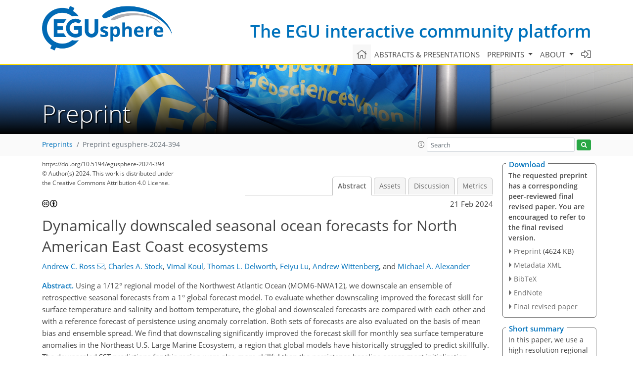

--- FILE ---
content_type: text/css; charset=utf-8
request_url: https://www.egusphere.net/template_EGUsphere_css_specific_2023_1676450202.css
body_size: 252
content:
.version-2023 .layout__moodboard-logo *{
max-height: 90px!important;
}

@media (min-width: 992px){
.layout__m-location-and-time{
margin-bottom: -1.1rem;
}
}

@media (max-width: 991px){
.version-2023 .layout__moodboard-logo *{
max-height: 85px!important;
}
}

@media (max-width:1200px) and (min-width:992px){
:root{
--moodboard-title-font-size: 31px
}
}

@media (max-width: 767px){
.layout__moodboard-logo *{
height: 60px!important;
}

.layout__title-mobile .moodboard-title-link{
display: none!important;
}
}

--- FILE ---
content_type: text/plain; charset=utf-8
request_url: https://editor.copernicus.org/index.php?_mdl=msover_md&_jrl=778&_ms=118050&_lcm=oc108lcm109w&no_iframe=yes&ajax=true
body_size: 8576
content:
<div style="clear: both"></div>
<div id="discussion-section">
    <div class="grid-container grid-parent pb-0 no-margin">
        <h2>Interactive discussion</h2>
        <p><strong>Status</strong>: closed</p>
    </div>
    <div class="grid-container grid-parent pb-0 no-margin">
        <div class="grid-100 grid-parent">
            <div class="co-notification  co_edt_discussion-legend">
            <strong>Comment types</strong>: <strong>AC</strong> – author | <strong>RC</strong> – referee | <strong>CC</strong> – community | <strong>EC</strong> – editor | <strong>CEC</strong> – chief editor

                | <nobr><i class="far fa-flag" title="Report abuse"></i>: Report abuse</nobr>

            </div>
        </div>
    </div>
    <div class="grid-container grid-parent pb-0 no-margin">
        <div class="grid-100 grid-parent co_edt_discussion-actions">

        </div>
    </div>
        <ul class="grid-container grid-parent co_edt_discussion-comments">
                <li class="grid-100 grid-parent no-parent" id="RC1">
                    <span class="comment-part part-title"> <strong>RC1</strong>: </span><span class="comment-part part-content"> <a href="#RC1"
                                                                                                                                                                            class="show-hide edt_discuss" 
                                                                                                                                                                            data-toggle=".comment-body-261875" nowatchdog="true">'Comment on egusphere-2024-394'</a>, Anonymous Referee #1, 16 Mar 2024
            
            
            
            
                        <div class="co-notification RC1 comment-body-261875" id="comment-body-261875" style="display:none">
                        <div class="row mb-2">
                            <div class="col">
                                <html><body><p>The paper provides an extensive study on downscaled retrospective forecast in the Northwest Atlantic Ocean from GFDL global model using a 1/12 configuration based on MOM6, previously designed and assessed by the Authors in another dedicated paper.</p><p>The methodology used for assessing the forecast is very interesting and quite comprehensive as well as the process-oriented analysis, supported by discussed results.</p></body></html>
                            </div>
                        </div>
            
            
            
                        <div class="row">
                            <div class="col-md-8 pt-2">
                                 <strong>Citation</strong>: https://doi.org/<nobr>10.5194/egusphere-2024-394-RC1</nobr>
                            </div>
                            <div class="col-md-4 text-md-right">
            
                                <span data-href="https://egusphere.copernicus.org/preprints/egusphere-2024-394#RC1" title="Copy to clipboard" class="d-none d-lg-inline actions desktop-share journal-contentLinkColor "><i class="far fa-2x mr-2 mr-md-0 ml-md-2  fa-share-alt"></i></span>
            
                        <span data-href="https://egusphere.copernicus.org/preprints/egusphere-2024-394#RC1" title="Share" class="d-lg-none actions mobile-native-share  journal-contentLinkColor" data-title="Comment on egusphere-2024-394"
                              data-url="https://egusphere.copernicus.org/preprints/egusphere-2024-394#RC1"
                              data-text="Share Comment on egusphere-2024-394"><i class="far fa-2x mr-2 mr-md-0 ml-md-2  fa-share-alt"></i></span>
            
                            </div>
                        </div>
            
                        </div>
            
                        <ul class="grid-parent co_edt_discussion-comments">
                                <li class="grid-100 grid-parent " id="AC1">
                                        <div class="show-comment last"></div>
                                    <span class="comment-part part-title"> <strong>AC1</strong>: </span><span class="comment-part part-content"> <a href="#AC1"
                                                                                                                                                                                            class="show-hide edt_discuss" 
                                                                                                                                                                                            data-toggle=".comment-body-272626" nowatchdog="true">'Reply on RC1'</a>, Andrew C. Ross, 16 Sep 2024
                            
                            
                            
                            
                                        <div class="co-notification AC1 comment-body-272626" id="comment-body-272626" style="display:none">
                                        <div class="row mb-2">
                                            <div class="col">
                                                <html><body><p>We appreciate the reviewer for reading the manuscript and providing encouraging comments.</p></body></html>
                                            </div>
                                        </div>
                            
                            
                            
                                        <div class="row">
                                            <div class="col-md-8 pt-2">
                                                 <strong>Citation</strong>: https://doi.org/<nobr>10.5194/egusphere-2024-394-AC1</nobr>
                                            </div>
                                            <div class="col-md-4 text-md-right">
                            
                                                <span data-href="https://egusphere.copernicus.org/preprints/egusphere-2024-394#AC1" title="Copy to clipboard" class="d-none d-lg-inline actions desktop-share journal-contentLinkColor "><i class="far fa-2x mr-2 mr-md-0 ml-md-2  fa-share-alt"></i></span>
                            
                                        <span data-href="https://egusphere.copernicus.org/preprints/egusphere-2024-394#AC1" title="Share" class="d-lg-none actions mobile-native-share  journal-contentLinkColor" data-title="Reply on RC1"
                                              data-url="https://egusphere.copernicus.org/preprints/egusphere-2024-394#AC1"
                                              data-text="Share Reply on RC1"><i class="far fa-2x mr-2 mr-md-0 ml-md-2  fa-share-alt"></i></span>
                            
                                            </div>
                                        </div>
                            
                                        </div>
                            
                            
                                </li>
                        </ul>
            
                </li>
                <li class="grid-100 grid-parent no-parent" id="RC2">
                    <span class="comment-part part-title"> <strong>RC2</strong>: </span><span class="comment-part part-content"> <a href="#RC2"
                                                                                                                                                                            class="show-hide edt_discuss" 
                                                                                                                                                                            data-toggle=".comment-body-270420" nowatchdog="true">'Comment on egusphere-2024-394'</a>, Anonymous Referee #2, 07 Aug 2024
            
            
            
            
                        <div class="co-notification RC2 comment-body-270420" id="comment-body-270420" style="display:none">
                        <div class="row mb-2">
                            <div class="col">
                                <html><body><p>I very much appreciate the opportunity to review this manuscript. This paper focuses on evaluating seasonal predictability of surface temperature and salinity and bottom temperature over the North America East Coast by using a dynamically downscaled model forecast system (MOM6-NWA12) and compared with the parent SPEAR model forecasts. Detailed discussions about sources of improved prediction skill from downscaling are included for the Northeast U.S. region, as well as discussions on the effect of long-term warming trends over this area. Besides, this paper also contributes a useful discussion on the ensemble size for reasonable prediction skill when predicting SST. This is a very important work with high quality contributing to the research field, and I only have a few minor comments on this work:</p><p>1. Some description about seasons in the Result section are confusing, not sure if authors are talking about initialization seasons or forecast seasons. For example, on lines 237-239, “the downscaled model has skill greater than persistence and SPEAR across a wide range of times, except in the winter…”. It is not clear if “winter” here refers to the initialization month of December or forecast months in winter.</p><p>2. Lines 267-268, the Southeast U.S. LME, as shown in Figure 1, is not narrow compared to most other LMEs. I also question on its dominance by the Gulf Stream, as Gulf Stream is usually referred to the western boundary current north of Cape Hatteras (so north of the Southeast U.S. LME). </p><p>3. Description of the forecast-observation mean bias (for Figs 5-7) could be more focused on those forecasts that have significant forecast-observation correlation coefficient (Figs 2-4). </p><p>4. Lines 278-284: authors could just write out the season name, instead of “first season”, “last season”, and “seasons 0 and 2”.</p><p>5. Lines 294-295: (1) “remaining three regions” -&gt; “remaining four regions”? (2) “aside from the increased spread in the Southeast U.S.” not sure why it is “increased” when comparing with SS and NEUS based on Figure 9, please consider rephrasing this sentence.</p><p>6. Line 340: “mid-Atlantic Bight” -&gt; MAB</p><p>7. Figure 11: Please indicate correlation significance in the figure for each panel. Figure 11 shows the correlation in the GOM is minimum at Lead 6 but increases at Lead 7. Could you please explain it? Please consider adding the location of the Scotian Shelf box in Figure 1.</p><p>8. Figure 12-13: please consider adding correlation significance in each correlation map.</p><p>9. Figure 20: Do predictions of bottom temperature also require approximately 4 ensemble members to provide a reasonable compromise between computational costs and prediction skill?</p></body></html>
                            </div>
                        </div>
            
            
            
                        <div class="row">
                            <div class="col-md-8 pt-2">
                                 <strong>Citation</strong>: https://doi.org/<nobr>10.5194/egusphere-2024-394-RC2</nobr>
                            </div>
                            <div class="col-md-4 text-md-right">
            
                                <span data-href="https://egusphere.copernicus.org/preprints/egusphere-2024-394#RC2" title="Copy to clipboard" class="d-none d-lg-inline actions desktop-share journal-contentLinkColor "><i class="far fa-2x mr-2 mr-md-0 ml-md-2  fa-share-alt"></i></span>
            
                        <span data-href="https://egusphere.copernicus.org/preprints/egusphere-2024-394#RC2" title="Share" class="d-lg-none actions mobile-native-share  journal-contentLinkColor" data-title="Comment on egusphere-2024-394"
                              data-url="https://egusphere.copernicus.org/preprints/egusphere-2024-394#RC2"
                              data-text="Share Comment on egusphere-2024-394"><i class="far fa-2x mr-2 mr-md-0 ml-md-2  fa-share-alt"></i></span>
            
                            </div>
                        </div>
            
                        </div>
            
                        <ul class="grid-parent co_edt_discussion-comments">
                                <li class="grid-100 grid-parent " id="AC2">
                                        <div class="show-comment last"></div>
                                    <span class="comment-part part-title"> <strong>AC2</strong>: </span><span class="comment-part part-content"> <a href="#AC2"
                                                                                                                                                                                            class="show-hide edt_discuss" 
                                                                                                                                                                                            data-toggle=".comment-body-272642" nowatchdog="true">'Reply on RC2'</a>, Andrew C. Ross, 16 Sep 2024
                                        <span class="actions">
                                                <i class="fas fa-paperclip"></i>
                                        </span>
                            
                            
                            
                            
                                        <div class="co-notification AC2 comment-body-272642" id="comment-body-272642" style="display:none">
                                        <div class="row mb-2">
                                            <div class="col">
                                                <html><body><p>We thank the reviewer for their comments and suggestions. Our replies are attached.</p></body></html>
                                            </div>
                                        </div>
                            
                            
                            
                                        <div class="row">
                                            <div class="col-md-8 pt-2">
                                                 <strong>Citation</strong>: https://doi.org/<nobr>10.5194/egusphere-2024-394-AC2</nobr>
                                            </div>
                                            <div class="col-md-4 text-md-right">
                                                    <span class="actions ">
                                                        <a href="https://editor.copernicus.org/index.php?_mdl=msover_md&amp;_jrl=778&amp;_lcm=oc108lcm109w&amp;_acm=get_comm_sup_file&amp;_ms=118050&amp;c=272642&amp;salt=167001581860396831" title="Supplement download" target="_blank"><i class="fas fa-2x mr-2 mr-md-0 ml-md-2 fa-paperclip"></i></a>
                                                </span>
                            
                                                <span data-href="https://egusphere.copernicus.org/preprints/egusphere-2024-394#AC2" title="Copy to clipboard" class="d-none d-lg-inline actions desktop-share journal-contentLinkColor "><i class="far fa-2x mr-2 mr-md-0 ml-md-2  fa-share-alt"></i></span>
                            
                                        <span data-href="https://egusphere.copernicus.org/preprints/egusphere-2024-394#AC2" title="Share" class="d-lg-none actions mobile-native-share  journal-contentLinkColor" data-title="Reply on RC2"
                                              data-url="https://egusphere.copernicus.org/preprints/egusphere-2024-394#AC2"
                                              data-text="Share Reply on RC2"><i class="far fa-2x mr-2 mr-md-0 ml-md-2  fa-share-alt"></i></span>
                            
                                            </div>
                                        </div>
                            
                                        </div>
                            
                            
                                </li>
                        </ul>
            
                </li>
                <li class="grid-100 grid-parent no-parent" id="RC3">
                    <span class="comment-part part-title"> <strong>RC3</strong>: </span><span class="comment-part part-content"> <a href="#RC3"
                                                                                                                                                                            class="show-hide edt_discuss" 
                                                                                                                                                                            data-toggle=".comment-body-271051" nowatchdog="true">'Comment on egusphere-2024-394'</a>, Anonymous Referee #3, 20 Aug 2024
                        <span class="actions">
                                <i class="fas fa-paperclip"></i>
                        </span>
            
            
            
            
                        <div class="co-notification RC3 comment-body-271051" id="comment-body-271051" style="display:none">
                        <div class="row mb-2">
                            <div class="col">
                                <html><body><p>Attached as pdf.</p></body></html>
                            </div>
                        </div>
            
            
            
                        <div class="row">
                            <div class="col-md-8 pt-2">
                                 <strong>Citation</strong>: https://doi.org/<nobr>10.5194/egusphere-2024-394-RC3</nobr>
                            </div>
                            <div class="col-md-4 text-md-right">
                                    <span class="actions ">
                                        <a href="https://editor.copernicus.org/index.php?_mdl=msover_md&amp;_jrl=778&amp;_lcm=oc108lcm109w&amp;_acm=get_comm_sup_file&amp;_ms=118050&amp;c=271051&amp;salt=10956505491355390728" title="Supplement download" target="_blank"><i class="fas fa-2x mr-2 mr-md-0 ml-md-2 fa-paperclip"></i></a>
                                </span>
            
                                <span data-href="https://egusphere.copernicus.org/preprints/egusphere-2024-394#RC3" title="Copy to clipboard" class="d-none d-lg-inline actions desktop-share journal-contentLinkColor "><i class="far fa-2x mr-2 mr-md-0 ml-md-2  fa-share-alt"></i></span>
            
                        <span data-href="https://egusphere.copernicus.org/preprints/egusphere-2024-394#RC3" title="Share" class="d-lg-none actions mobile-native-share  journal-contentLinkColor" data-title="Comment on egusphere-2024-394"
                              data-url="https://egusphere.copernicus.org/preprints/egusphere-2024-394#RC3"
                              data-text="Share Comment on egusphere-2024-394"><i class="far fa-2x mr-2 mr-md-0 ml-md-2  fa-share-alt"></i></span>
            
                            </div>
                        </div>
            
                        </div>
            
                        <ul class="grid-parent co_edt_discussion-comments">
                                <li class="grid-100 grid-parent " id="AC3">
                                        <div class="show-comment last"></div>
                                    <span class="comment-part part-title"> <strong>AC3</strong>: </span><span class="comment-part part-content"> <a href="#AC3"
                                                                                                                                                                                            class="show-hide edt_discuss" 
                                                                                                                                                                                            data-toggle=".comment-body-272647" nowatchdog="true">'Reply on RC3'</a>, Andrew C. Ross, 16 Sep 2024
                                        <span class="actions">
                                                <i class="fas fa-paperclip"></i>
                                        </span>
                            
                            
                            
                            
                                        <div class="co-notification AC3 comment-body-272647" id="comment-body-272647" style="display:none">
                                        <div class="row mb-2">
                                            <div class="col">
                                                <html><body><p>We thank the reviewer for their comments and suggestions. Our replies are attached.</p></body></html>
                                            </div>
                                        </div>
                            
                            
                            
                                        <div class="row">
                                            <div class="col-md-8 pt-2">
                                                 <strong>Citation</strong>: https://doi.org/<nobr>10.5194/egusphere-2024-394-AC3</nobr>
                                            </div>
                                            <div class="col-md-4 text-md-right">
                                                    <span class="actions ">
                                                        <a href="https://editor.copernicus.org/index.php?_mdl=msover_md&amp;_jrl=778&amp;_lcm=oc108lcm109w&amp;_acm=get_comm_sup_file&amp;_ms=118050&amp;c=272647&amp;salt=1043006520932136517" title="Supplement download" target="_blank"><i class="fas fa-2x mr-2 mr-md-0 ml-md-2 fa-paperclip"></i></a>
                                                </span>
                            
                                                <span data-href="https://egusphere.copernicus.org/preprints/egusphere-2024-394#AC3" title="Copy to clipboard" class="d-none d-lg-inline actions desktop-share journal-contentLinkColor "><i class="far fa-2x mr-2 mr-md-0 ml-md-2  fa-share-alt"></i></span>
                            
                                        <span data-href="https://egusphere.copernicus.org/preprints/egusphere-2024-394#AC3" title="Share" class="d-lg-none actions mobile-native-share  journal-contentLinkColor" data-title="Reply on RC3"
                                              data-url="https://egusphere.copernicus.org/preprints/egusphere-2024-394#AC3"
                                              data-text="Share Reply on RC3"><i class="far fa-2x mr-2 mr-md-0 ml-md-2  fa-share-alt"></i></span>
                            
                                            </div>
                                        </div>
                            
                                        </div>
                            
                            
                                </li>
                        </ul>
            
                </li>
        </ul>

        <div class="grid-container grid-parent pb-0 no-margin">
            <div class="grid-100 grid-parent">
                <h2>Peer review completion</h2>
            </div>
        </div>
        <div class="grid-container grid-parent">
            <div class="co-notification co_edt_discussion-legend">
                <strong>AR</strong> – Author's response | <strong>RR</strong> – Referee report | <strong>ED</strong> – Editor decision | <strong>EF</strong> – Editorial file upload
            </div>
        </div>

                <div class="grid-container grid-parent">
                    <div class="grid-100 grid-parent">
                        <b>AR</b> by Andrew C. Ross  on behalf of the Authors (23 Sep 2024)
                            &nbsp;<a class="apl_addon_standard_action_link" href="https://egusphere.copernicus.org/preprints/2024/egusphere-2024-394/egusphere-2024-394-AR1.pdf" target="_blank">Author's response</a>&nbsp;
                            &nbsp;<a class="apl_addon_standard_action_link" href="https://egusphere.copernicus.org/preprints/2024/egusphere-2024-394/egusphere-2024-394-ATC1.pdf" target="_blank">Author's tracked changes</a>&nbsp;
                            &nbsp;<a class="apl_addon_standard_action_link" href="https://egusphere.copernicus.org/preprints/2024/egusphere-2024-394/egusphere-2024-394-manuscript-version3.pdf" target="_blank">Manuscript</a>&nbsp;
                    </div>
                </div>
                <div class="grid-container grid-parent">
                    <div class="grid-100 grid-parent">
                        <strong>ED:</strong> Referee Nomination & Report Request started (24 Sep 2024) by Anne Marie Treguier
                    </div>
                </div>
                    <div class="grid-container grid-parent">
                        <div class="grid-100 grid-parent">
                
                            <strong>RR</strong> by Anonymous Referee #2 (08 Oct 2024)
                                <img src="https://www.egusphere.net/graphic_grey_open_symbol_running_text.jpg" width="11" height="9" id="down763770781965048305" border="0" class="show-hide" data-show="#text763770781965048305,#up763770781965048305" data-hide="#down763770781965048305">
                                <img src="https://www.egusphere.net/graphic_grey_close_symbol_running_text.jpg" width="11" height="9" id="up763770781965048305" border="0" class="show-hide" style="display:none;" data-show="#down763770781965048305" data-hide="#up763770781965048305,#text763770781965048305">
                
                                <div class="j-widget__max">
                                    <fieldset style="display: none" id="text763770781965048305">
                                        <div class="content report">
                                        <table align="left" border="0" cellspacing="0" cellpadding="2"><!--START:AUTHOR_MESSAGE--><!--START:RR_COMMENT_TO_AUTH--><tr><td align="left"><h2>Suggestions for revision or reasons for rejection</h2> </td></tr><tr><td align="left">Second review on the Ross et al. - “Dynamically downscaled seasonal ocean forecasts for North American East Coast ecosystems”<br />
<br />
I am satisfied with the revisions made by the authors, and have only one last comment on the “nudging” method that authors used to the MOM6-NWA model:<br />
<br />
In the methodology (lines116-118), authors suggest that temperature and salinity from the MOM6-NWA12 model “were nudged towards monthly means from the GLORYS12 reanalysis with a 90 day damping time scale“, and “addition of nudging helps maximize the accuracy of the initial conditions” (lines 119-120). However, it is not described at all how the nudging is performed, e.g. the details of the nudging method and references. We only know it is not that “sophisticated” (line 128).</td></tr><!--END:AUTHOR_MESSAGE--><!--MISSING:RR_COMMENT_TO_AUTH_FILE--><!--END:RR_COMMENT_TO_AUTH--></table>
                                        </div>
                                        <div style="clear: both"></div>
                                        <a class="show-hide triangle" data-show="#down763770781965048305" data-hide="#up763770781965048305,#text763770781965048305">Hide</a>
                                    </fieldset>
                                </div>
                        </div>
                    </div>
                    <div class="grid-container grid-parent">
                        <div class="grid-100 grid-parent">
                
                            <strong>RR</strong> by Anonymous Referee #3 (11 Oct 2024)
                                <img src="https://www.egusphere.net/graphic_grey_open_symbol_running_text.jpg" width="11" height="9" id="down13271508231690870524" border="0" class="show-hide" data-show="#text13271508231690870524,#up13271508231690870524" data-hide="#down13271508231690870524">
                                <img src="https://www.egusphere.net/graphic_grey_close_symbol_running_text.jpg" width="11" height="9" id="up13271508231690870524" border="0" class="show-hide" style="display:none;" data-show="#down13271508231690870524" data-hide="#up13271508231690870524,#text13271508231690870524">
                
                                <div class="j-widget__max">
                                    <fieldset style="display: none" id="text13271508231690870524">
                                        <div class="content report">
                                        <table align="left" border="0" cellspacing="0" cellpadding="2"><!--START:AUTHOR_MESSAGE--><!--START:RR_COMMENT_TO_AUTH--><tr><td align="left"><h2>Suggestions for revision or reasons for rejection</h2> </td></tr><tr><td align="left">Review is provided as pdf file attached.  Note:  The review is long and mostly contains information the authors may wish to consider gong forward, but the actual suggested revisions are quite minor.</td></tr><!--END:AUTHOR_MESSAGE--><tr><td align="left"><br />Referee Report: <a class="apl_addon_standard_action_link" href="https://egusphere.copernicus.org/preprints/2024/egusphere-2024-394/egusphere-2024-394-RR1.pdf" target="_blank">PDF</a></td></tr><!--END:RR_COMMENT_TO_AUTH--></table>
                                        </div>
                                        <div style="clear: both"></div>
                                        <a class="show-hide triangle" data-show="#down13271508231690870524" data-hide="#up13271508231690870524,#text13271508231690870524">Hide</a>
                                    </fieldset>
                                </div>
                        </div>
                    </div>
                <div class="grid-container grid-parent">
                    <div class="grid-100 grid-parent">
                        <strong>ED:</strong> Publish subject to minor revisions (review by editor) (12 Oct 2024) by Anne Marie Treguier
                
                            <img src="https://www.egusphere.net/graphic_grey_open_symbol_running_text.jpg" class="show-hide" data-show="#up3087183091255131838,#text3087183091255131838" data-hide="#down3087183091255131838" width="11" height="9" id="down3087183091255131838" border="0">
                            <img src="https://www.egusphere.net/graphic_grey_close_symbol_running_text.jpg" width="11" height="9" id="up3087183091255131838" border="0" style="display:none;" class="show-hide" data-hide="#up3087183091255131838,#text3087183091255131838" data-show="#down3087183091255131838">
                          <div class="j-widget__max">
                            <fieldset style="display:none;" id="text3087183091255131838">
                                <div class="content">
                
                                        <div class="co_edt_comment-html">
                                            Dear Dr Ross, <br />
<br />
The reviewers still have a few minor comments on your manuscript. Reviewer#3 has in fact very lenghty remarks, but he/she insists that the lenghty review is meant to provide information, and only a few minor changes are in fact requested. <br />
<br />
I hope that you can take care of these minor comments in a revised version that will -hopefully- be the final one, <br />
<br />
Anne Marie Treguier
                                        </div>
                                        <div style="clear: both"></div>
                                </div>
                                <a class="show-hide triangle" data-show="#down3087183091255131838" data-hide="#up3087183091255131838,#text3087183091255131838">Hide</a>
                            </fieldset>
                          </div>
                    </div>
                </div>
                <div class="grid-container grid-parent">
                    <div class="grid-100 grid-parent">
                        <b>AR</b> by Andrew C. Ross  on behalf of the Authors (21 Oct 2024)
                            &nbsp;<a class="apl_addon_standard_action_link" href="https://egusphere.copernicus.org/preprints/2024/egusphere-2024-394/egusphere-2024-394-AR2.pdf" target="_blank">Author's response</a>&nbsp;
                            &nbsp;<a class="apl_addon_standard_action_link" href="https://egusphere.copernicus.org/preprints/2024/egusphere-2024-394/egusphere-2024-394-ATC2.pdf" target="_blank">Author's tracked changes</a>&nbsp;
                            &nbsp;<a class="apl_addon_standard_action_link" href="https://egusphere.copernicus.org/preprints/2024/egusphere-2024-394/egusphere-2024-394-manuscript-version4.pdf" target="_blank">Manuscript</a>&nbsp;
                    </div>
                </div>
                <div class="grid-container grid-parent">
                    <div class="grid-100 grid-parent">
                        <strong>ED:</strong> Publish as is (23 Oct 2024) by Anne Marie Treguier
                
                            <img src="https://www.egusphere.net/graphic_grey_open_symbol_running_text.jpg" class="show-hide" data-show="#up1336400001318410577,#text1336400001318410577" data-hide="#down1336400001318410577" width="11" height="9" id="down1336400001318410577" border="0">
                            <img src="https://www.egusphere.net/graphic_grey_close_symbol_running_text.jpg" width="11" height="9" id="up1336400001318410577" border="0" style="display:none;" class="show-hide" data-hide="#up1336400001318410577,#text1336400001318410577" data-show="#down1336400001318410577">
                          <div class="j-widget__max">
                            <fieldset style="display:none;" id="text1336400001318410577">
                                <div class="content">
                
                                        <div class="co_edt_comment-html">
                                            Dear Dr Ross, <br />
<br />
Thanks for taking into account the remaining minor comments of the reviewers. Your manuscript is now ready for publication. We apologize again for the long time it took us to find reviewers for your manuscript earlier this year. <br />
<br />
Yours sincerely, <br />
<br />
Anne Marie Treguier
                                        </div>
                                        <div style="clear: both"></div>
                                </div>
                                <a class="show-hide triangle" data-show="#down1336400001318410577" data-hide="#up1336400001318410577,#text1336400001318410577">Hide</a>
                            </fieldset>
                          </div>
                    </div>
                </div>
                <div class="grid-container grid-parent">
                    <div class="grid-100 grid-parent">
                        <b>AR</b> by Andrew C. Ross  on behalf of the Authors (23 Oct 2024)
                    </div>
                </div>



        <!--discussion_no_iframe-->


        
            <!-- Modal -->
            <div class="modal fade" id="abuseForm" tabindex="-1" role="dialog" aria-hidden="true">
                <div class="modal-dialog modal-dialog-centered" role="document">
                    <form method="POST" class="abuseForm" action="https://editor.copernicus.org/index.php?">
                    <div class="modal-content">
                        <div class="modal-header">
                            <h5 class="modal-title" id="exampleModalLabel">Report abuse</h5>
                            <button type="button" class="close" data-dismiss="modal" aria-label="Close">
                                <span aria-hidden="true">&times;</span>
                            </button>
                        </div>
                        <div class="modal-body">
                            <p>Please provide a reason why you see this comment as being abusive.<br/>You might include your name and email but you can also stay anonymous.</p>
                            <div class="alert alert-danger js-error-box" style="display: none">
                                <p class="emptyContent" style="display: none">Please provide a reason why you see this comment as being abusive.</p>
                                <p class="robot" style="display: none">Please confirm reCaptcha.</p>
                            </div>
                            <input type="hidden" id="edt-rpab-comm-id" name="rpab_comm_id">
                            <div class="form-group">
                                <label for="comment">Comment<span class="edt_red_text">*</span></label>
                                <textarea name="rpab_comment" id="edt-rpab-comment" rows="7" cols="72" ></textarea>
                            </div>
                            <div class="form-group">
                                <label for="edt-rpab-name">Name:</label>
                                <input type="text" id="edt-rpab-name" name="rpab_name"  class="form-control" value="">
                            </div>
                            <div class="form-group">
                                <label for="edt-rpab-email">Email:</label>
                                <input type="text" id="edt-rpab-email" name="rpab_email"  class="form-control" value="">
                            </div>
                            <div class="form-group">
                                
<script src="https://www.google.com/recaptcha/api.js" async></script>
<script type="text/javascript">

    var _COReCeptchaIsReady = false;

    var COReCaptchaVerifyV2True = function(){};
    var COReCaptchaVerifyV2False = function(){};
    var COReCaptchaVerifyV2NetworkError = function(){};
    
    var COReCaptchaVerifyV2 = function(callOnTrue, callOnFalse, callOnFail, callOnNetworkError){
        
        if(typeof grecaptcha === "undefined")
        {
console.log("grecaptcha does not exist");
            callOnNetworkError("https://www.google.com/recaptcha/api.js");
        }
        
        try
        {
            COReCaptchaVerifyV2True = callOnTrue;
            COReCaptchaVerifyV2False = callOnFalse;
            COReCaptchaVerifyV2NetworkError = callOnNetworkError;
        
            grecaptcha.render("co_adm_captchaContainer", {
                "sitekey": "6LeRQuAZAAAAAAcN2zjQQ0AEutY6QKTP9b1P2EFj"
            });
        }
        catch(e)
        {
console.log("Looks like there was a problem in grecaptcha.", e);
            callOnNetworkError(e);
        }
    }

</script>
<div id="co_adm_captchaContainer" data-callback="COReCaptchaVerifyV2True" data-expired-callback="COReCaptchaVerifyV2False" data-error-callback="COReCaptchaVerifyV2NetworkError"></div>

                            </div>
                        </div>
                        <div class="modal-footer">
                            <button type="button" class="btn btn-danger" data-dismiss="modal">Close</button>
                            <button type="submit" id="edt-rpab-submit" class="btn btn-success" disabled>Report</button>
                        </div>
                    </div>
                    </form>
                </div>
            </div>
        
        
            <script type="text/javascript" src="https://editor.copernicus.org/js/discussion/edt_report_abuse_bootstrap.js"></script>
        
        <script>
        
            $(function () {
        
                let abuseForm = $('.abuseForm');
                $('#abuseForm').on('show.bs.modal', function (e) {
                    let commentId = e.relatedTarget.getAttribute('data-comment-id');
                    console.log(e.relatedTarget.getAttribute('data-comment-id'))
                    let errorBox =$('.js-error-box');
                    errorBox.hide();
        
        
                    abuseForm.removeClass('checked');
                    abuseForm.find('#edt-rpab-comm-id').val(commentId);
                    abuseForm.find('#edt-rpab-comment').val('');
                    abuseForm.find('#edt-rpab-name').val('');
                    abuseForm.find('#edt-rpab-email').val('');
                    abuseForm.find('#edt-rpab-submit').prop('disabled', true);
        
                        COReCaptchaVerifyV2(function(){
                        $('.abuseForm').append('<input type="hidden" value="" name="requestId">');
        
                    },function(){},function(){},function(){});
        
                });
        
                abuseForm.submit(function(){
                    if(abuseForm.hasClass('checked')){
                        return  true;
                    }
                    let comment = abuseForm.find('#edt-rpab-comment').val().trim();
                    let errorBox =$('.js-error-box');
        
                    errorBox.hide();
                    errorBox.find('p').hide();
                    if(comment.length === 0){
                        errorBox.show();
                        errorBox.find('.emptyContent').show();
                    }
                    if($('.abuseForm input[name="requestId"]').length === 0){
                        errorBox.show();
                        errorBox.find('.robot').show();
                    }
                    if(errorBox.is(':visible')){
                        return false;
                    }
                    let confirmed = confirm('You are going to report to Copernicus Meetings that this comment is abusive. Are you sure?');
                    if(confirmed){
                        abuseForm.addClass('checked').submit();
                        return true;
                    }
                    return confirmed;
                });
            });
        
        </script>

</div>

<style>
    .co-js-component-share-wrapper{
        position: fixed !important;
        z-index: 999;
        opacity: 1;
        top: 50%;
        left: 50%;
        transform: translate(-50%, -50%);
        border: 1px solid var(--text-color-primary, #6a6a6a);
        -moz-border-radius: 5px;
        border-radius: 5px;
        -webkit-border-radius: 5px;
        background-color: white;
        padding: 0.9rem 0.3rem 0.3rem 0.3rem;
        max-width: 230px;
        min-width: 205px;
    }

    co-js-component-share-legend{
        font-weight: bold;
        background: white;
        top: -0.9rem;
        position: absolute;
        margin: 0 5px 0 0.3em;
        padding: 0 5px;
    }

    .co-js-component-share-item{
        text-decoration: none;
    }

    .co-js-component-share-item:hover{
        text-decoration: none;
    }

    .co-js-component-share-overlay{
        background-color: white;
        position: fixed;
        z-index: 99;
        opacity: 0.8;
        top: 0;
        left: 0;
        right: 0;
        bottom: 0;
        cursor: pointer;
    }

    .co-js-component-share-wrapper > .row > .col-auto.first-share-icon{
        padding-left: 1px;
    }

    .co-js-component-share-wrapper .share-one-line img{
        width: 27px;
        height: auto;
    }

    .co-js-component-share-wrapper.native-share-visible .share-one-line img{
        width: 23px;
        height: auto;
    }

    .co-js-component-share-wrapper.native-share-visible .share-one-line .co-mobile-share{
        font-size: 1.5rem;
        padding-top: 2px;
    }

    .co-js-component-share-wrapper .mobile-native-share{
        top: 5px;
        left: 1px;
    }

    .co-js-component-share-wrapper > .row{
        margin: 5px 10px 8px 10px;
    }

    .co-js-component-share-wrapper > .row > .col-auto,
    .co-js-component-share-wrapper > .row > .col{
        padding: 0 4px;
    }
</style>

<div class="co-js-component-share-wrapper d-none" id="share">
    <div class="co-js-component-share-legend legend">Share</div>
    <div class="row p-0">
            <div class="col-auto first-share-icon">
                <a class="co-js-component-share-item share-one-line" data-href="https://www.mendeley.com/import/?url=" href="" title="Mendeley" target="_blank">
                    <img src="https://cdn.copernicus.org/apps/common/images/share_icons/mendeley.png" alt="Mendeley">
                </a>
            </div>
            <div class="col-auto">
                <a class="co-js-component-share-item share-one-line" data-href="https://www.reddit.com/submit?url=" href="" title="Reddit" target="_blank">
                    <img src="https://cdn.copernicus.org/apps/common/images/share_icons/reddit.png" alt="Reddit">
                </a>
            </div>
            <div class="col-auto">
                <a class="co-js-component-share-item twitter share-one-line" data-href="https://twitter.com/intent/tweet?text="
                   title="X" target="_blank">
                    <img src="https://cdn.copernicus.org/apps/common/images/share_icons/twitter.png" alt="Twitter">
                </a>
            </div>
            <div class="col-auto">
                <a class="co-js-component-share-item facebook share-one-line" data-href="https://www.facebook.com/share.php?u=" data-glue="&amp;" href=""
                   title="Facebook" target="_blank">
                    <img src="https://cdn.copernicus.org/apps/common/images/share_icons/facebook.png" alt="Facebook">
                </a>
            </div>
            <div class="col-auto pr-0">
                <a class="co-js-component-share-item linkedin share-one-line last" data-href="https://www.linkedin.com/shareArticle?mini=true" data-glue="&amp;" href=""
                   title="LinkedIn" target="_blank">
                    <img src="https://cdn.copernicus.org/apps/common/images/share_icons/linkedin.png" alt="LinkedIn">
                </a>
            </div>
            <div class="col-auto pr-0 mobile-native-share d-none">
                <a href="#" data-title="egusphered" data-text="" data-url=""
                   class="co-js-component-share-native-share co-js-component-share-item native-share-component mobile-native-share share-one-line last">
                    <i class="fas fa-share-alt"></i>
                </a>
            </div>
    </div>
</div>
<div class="co-js-component-share-overlay d-none"></div>
<script type="application/javascript">
    var actionElements = [];
    var currentListOfElements = [];
        currentListOfElements = document.querySelectorAll('.mobile-native-share');
        if(currentListOfElements.length > 0){
            for (let k = 0; k < currentListOfElements.length; k++){
                actionElements.push(currentListOfElements[k]);
            }
        }

    if (actionElements.length > 0) {

        for (let i = 0; i < actionElements.length; i++) {
            actionElements[i].addEventListener('click', (e) => {
                e.preventDefault();
                e.stopPropagation();
                e.stopImmediatePropagation();

                let element = e.currentTarget;
                let title = element.getAttribute('data-title');
                let titleURIEncoded = encodeURI(title);
                let text = element.getAttribute('data-text');
                let url = element.getAttribute('data-url');
                let urlURIEncoded = encodeURI(url);

                let nativeShareElement = document.querySelector('.co-js-component-share-native-share');
                if (typeof nativeShareElement !== 'undefined' && nativeShareElement !== null) {
                    if (navigator.share) {
                        nativeShareElement.classList.remove('d-none');
                        nativeShareElement.parentElement.classList.remove('d-none');
                        nativeShareElement.addEventListener('click', (event) => {
                            navigator.share({
                                title: title,
                                text: text,
                                url: url,
                            }).then(function () {
                                console.log('Successful share');
                                return false;
                            })
                                    .catch(function (error) {
                                        console.log('Error sharing', error);
                                        return false;
                                    });
                        });
                    } else {
                        nativeShareElement.classList.add('d-none');
                    }
                }

                let shareWrapper = document.querySelector('.co-js-component-share-wrapper');
                let overlayElement = document.querySelector('.co-js-component-share-overlay');

                if (typeof shareWrapper !== 'undefined' && shareWrapper !== null
                        && typeof overlayElement !== 'undefined' && overlayElement !== null) {

                    let shareItems = shareWrapper.querySelectorAll('.co-js-component-share-item');

                    if(shareItems.length > 0){
                        for (let j = 0; j < shareItems.length; j++){
                            let shareItem = shareItems[j];
                            let href = shareItem.getAttribute('data-href');
                            let glue = shareItem.getAttribute('data-glue') || '';

                            if(shareItem.classList.contains('facebook')){
                                shareItems[j].setAttribute('href', href + urlURIEncoded + glue + 't=' + titleURIEncoded);
                            } else if(shareItem.classList.contains('citeulike') || shareItem.classList.contains('linkedin')) {
                                shareItems[j].setAttribute('href', href + urlURIEncoded + glue + 'title=' + titleURIEncoded);
                            }
                            else if(shareItem.classList.contains('twitter')) {
                                shareItems[j].setAttribute('href', href + titleURIEncoded + ' ' + urlURIEncoded);
                            } else if(shareItem.classList.contains('native-share-component')) {
                                shareItems[j].setAttribute('data-text', title);
                                shareItems[j].setAttribute('data-url', url);
                            } else {
                                shareItems[j].setAttribute('href', href + urlURIEncoded);
                            }
                        }
                    }

                    shareWrapper.classList.remove('d-none');
                    overlayElement.classList.remove('d-none');

                    overlayElement.addEventListener('click', (e) => {
                        shareWrapper.classList.add('d-none');
                        overlayElement.classList.add('d-none');
                    });
                }

                return false;
            });
        }
    }
</script>




--- FILE ---
content_type: text/plain; charset=utf-8
request_url: https://editor.copernicus.org/index.php?_mdl=msover_md&_jrl=778&_ms=118050&_lcm=oc108lcm109w&no_iframe=yes&ajax=true
body_size: 8556
content:
<div style="clear: both"></div>
<div id="discussion-section">
    <div class="grid-container grid-parent pb-0 no-margin">
        <h2>Interactive discussion</h2>
        <p><strong>Status</strong>: closed</p>
    </div>
    <div class="grid-container grid-parent pb-0 no-margin">
        <div class="grid-100 grid-parent">
            <div class="co-notification  co_edt_discussion-legend">
            <strong>Comment types</strong>: <strong>AC</strong> – author | <strong>RC</strong> – referee | <strong>CC</strong> – community | <strong>EC</strong> – editor | <strong>CEC</strong> – chief editor

                | <nobr><i class="far fa-flag" title="Report abuse"></i>: Report abuse</nobr>

            </div>
        </div>
    </div>
    <div class="grid-container grid-parent pb-0 no-margin">
        <div class="grid-100 grid-parent co_edt_discussion-actions">

        </div>
    </div>
        <ul class="grid-container grid-parent co_edt_discussion-comments">
                <li class="grid-100 grid-parent no-parent" id="RC1">
                    <span class="comment-part part-title"> <strong>RC1</strong>: </span><span class="comment-part part-content"> <a href="#RC1"
                                                                                                                                                                            class="show-hide edt_discuss" 
                                                                                                                                                                            data-toggle=".comment-body-261875" nowatchdog="true">'Comment on egusphere-2024-394'</a>, Anonymous Referee #1, 16 Mar 2024
            
            
            
            
                        <div class="co-notification RC1 comment-body-261875" id="comment-body-261875" style="display:none">
                        <div class="row mb-2">
                            <div class="col">
                                <html><body><p>The paper provides an extensive study on downscaled retrospective forecast in the Northwest Atlantic Ocean from GFDL global model using a 1/12 configuration based on MOM6, previously designed and assessed by the Authors in another dedicated paper.</p><p>The methodology used for assessing the forecast is very interesting and quite comprehensive as well as the process-oriented analysis, supported by discussed results.</p></body></html>
                            </div>
                        </div>
            
            
            
                        <div class="row">
                            <div class="col-md-8 pt-2">
                                 <strong>Citation</strong>: https://doi.org/<nobr>10.5194/egusphere-2024-394-RC1</nobr>
                            </div>
                            <div class="col-md-4 text-md-right">
            
                                <span data-href="https://egusphere.copernicus.org/preprints/egusphere-2024-394#RC1" title="Copy to clipboard" class="d-none d-lg-inline actions desktop-share journal-contentLinkColor "><i class="far fa-2x mr-2 mr-md-0 ml-md-2  fa-share-alt"></i></span>
            
                        <span data-href="https://egusphere.copernicus.org/preprints/egusphere-2024-394#RC1" title="Share" class="d-lg-none actions mobile-native-share  journal-contentLinkColor" data-title="Comment on egusphere-2024-394"
                              data-url="https://egusphere.copernicus.org/preprints/egusphere-2024-394#RC1"
                              data-text="Share Comment on egusphere-2024-394"><i class="far fa-2x mr-2 mr-md-0 ml-md-2  fa-share-alt"></i></span>
            
                            </div>
                        </div>
            
                        </div>
            
                        <ul class="grid-parent co_edt_discussion-comments">
                                <li class="grid-100 grid-parent " id="AC1">
                                        <div class="show-comment last"></div>
                                    <span class="comment-part part-title"> <strong>AC1</strong>: </span><span class="comment-part part-content"> <a href="#AC1"
                                                                                                                                                                                            class="show-hide edt_discuss" 
                                                                                                                                                                                            data-toggle=".comment-body-272626" nowatchdog="true">'Reply on RC1'</a>, Andrew C. Ross, 16 Sep 2024
                            
                            
                            
                            
                                        <div class="co-notification AC1 comment-body-272626" id="comment-body-272626" style="display:none">
                                        <div class="row mb-2">
                                            <div class="col">
                                                <html><body><p>We appreciate the reviewer for reading the manuscript and providing encouraging comments.</p></body></html>
                                            </div>
                                        </div>
                            
                            
                            
                                        <div class="row">
                                            <div class="col-md-8 pt-2">
                                                 <strong>Citation</strong>: https://doi.org/<nobr>10.5194/egusphere-2024-394-AC1</nobr>
                                            </div>
                                            <div class="col-md-4 text-md-right">
                            
                                                <span data-href="https://egusphere.copernicus.org/preprints/egusphere-2024-394#AC1" title="Copy to clipboard" class="d-none d-lg-inline actions desktop-share journal-contentLinkColor "><i class="far fa-2x mr-2 mr-md-0 ml-md-2  fa-share-alt"></i></span>
                            
                                        <span data-href="https://egusphere.copernicus.org/preprints/egusphere-2024-394#AC1" title="Share" class="d-lg-none actions mobile-native-share  journal-contentLinkColor" data-title="Reply on RC1"
                                              data-url="https://egusphere.copernicus.org/preprints/egusphere-2024-394#AC1"
                                              data-text="Share Reply on RC1"><i class="far fa-2x mr-2 mr-md-0 ml-md-2  fa-share-alt"></i></span>
                            
                                            </div>
                                        </div>
                            
                                        </div>
                            
                            
                                </li>
                        </ul>
            
                </li>
                <li class="grid-100 grid-parent no-parent" id="RC2">
                    <span class="comment-part part-title"> <strong>RC2</strong>: </span><span class="comment-part part-content"> <a href="#RC2"
                                                                                                                                                                            class="show-hide edt_discuss" 
                                                                                                                                                                            data-toggle=".comment-body-270420" nowatchdog="true">'Comment on egusphere-2024-394'</a>, Anonymous Referee #2, 07 Aug 2024
            
            
            
            
                        <div class="co-notification RC2 comment-body-270420" id="comment-body-270420" style="display:none">
                        <div class="row mb-2">
                            <div class="col">
                                <html><body><p>I very much appreciate the opportunity to review this manuscript. This paper focuses on evaluating seasonal predictability of surface temperature and salinity and bottom temperature over the North America East Coast by using a dynamically downscaled model forecast system (MOM6-NWA12) and compared with the parent SPEAR model forecasts. Detailed discussions about sources of improved prediction skill from downscaling are included for the Northeast U.S. region, as well as discussions on the effect of long-term warming trends over this area. Besides, this paper also contributes a useful discussion on the ensemble size for reasonable prediction skill when predicting SST. This is a very important work with high quality contributing to the research field, and I only have a few minor comments on this work:</p><p>1. Some description about seasons in the Result section are confusing, not sure if authors are talking about initialization seasons or forecast seasons. For example, on lines 237-239, “the downscaled model has skill greater than persistence and SPEAR across a wide range of times, except in the winter…”. It is not clear if “winter” here refers to the initialization month of December or forecast months in winter.</p><p>2. Lines 267-268, the Southeast U.S. LME, as shown in Figure 1, is not narrow compared to most other LMEs. I also question on its dominance by the Gulf Stream, as Gulf Stream is usually referred to the western boundary current north of Cape Hatteras (so north of the Southeast U.S. LME). </p><p>3. Description of the forecast-observation mean bias (for Figs 5-7) could be more focused on those forecasts that have significant forecast-observation correlation coefficient (Figs 2-4). </p><p>4. Lines 278-284: authors could just write out the season name, instead of “first season”, “last season”, and “seasons 0 and 2”.</p><p>5. Lines 294-295: (1) “remaining three regions” -&gt; “remaining four regions”? (2) “aside from the increased spread in the Southeast U.S.” not sure why it is “increased” when comparing with SS and NEUS based on Figure 9, please consider rephrasing this sentence.</p><p>6. Line 340: “mid-Atlantic Bight” -&gt; MAB</p><p>7. Figure 11: Please indicate correlation significance in the figure for each panel. Figure 11 shows the correlation in the GOM is minimum at Lead 6 but increases at Lead 7. Could you please explain it? Please consider adding the location of the Scotian Shelf box in Figure 1.</p><p>8. Figure 12-13: please consider adding correlation significance in each correlation map.</p><p>9. Figure 20: Do predictions of bottom temperature also require approximately 4 ensemble members to provide a reasonable compromise between computational costs and prediction skill?</p></body></html>
                            </div>
                        </div>
            
            
            
                        <div class="row">
                            <div class="col-md-8 pt-2">
                                 <strong>Citation</strong>: https://doi.org/<nobr>10.5194/egusphere-2024-394-RC2</nobr>
                            </div>
                            <div class="col-md-4 text-md-right">
            
                                <span data-href="https://egusphere.copernicus.org/preprints/egusphere-2024-394#RC2" title="Copy to clipboard" class="d-none d-lg-inline actions desktop-share journal-contentLinkColor "><i class="far fa-2x mr-2 mr-md-0 ml-md-2  fa-share-alt"></i></span>
            
                        <span data-href="https://egusphere.copernicus.org/preprints/egusphere-2024-394#RC2" title="Share" class="d-lg-none actions mobile-native-share  journal-contentLinkColor" data-title="Comment on egusphere-2024-394"
                              data-url="https://egusphere.copernicus.org/preprints/egusphere-2024-394#RC2"
                              data-text="Share Comment on egusphere-2024-394"><i class="far fa-2x mr-2 mr-md-0 ml-md-2  fa-share-alt"></i></span>
            
                            </div>
                        </div>
            
                        </div>
            
                        <ul class="grid-parent co_edt_discussion-comments">
                                <li class="grid-100 grid-parent " id="AC2">
                                        <div class="show-comment last"></div>
                                    <span class="comment-part part-title"> <strong>AC2</strong>: </span><span class="comment-part part-content"> <a href="#AC2"
                                                                                                                                                                                            class="show-hide edt_discuss" 
                                                                                                                                                                                            data-toggle=".comment-body-272642" nowatchdog="true">'Reply on RC2'</a>, Andrew C. Ross, 16 Sep 2024
                                        <span class="actions">
                                                <i class="fas fa-paperclip"></i>
                                        </span>
                            
                            
                            
                            
                                        <div class="co-notification AC2 comment-body-272642" id="comment-body-272642" style="display:none">
                                        <div class="row mb-2">
                                            <div class="col">
                                                <html><body><p>We thank the reviewer for their comments and suggestions. Our replies are attached.</p></body></html>
                                            </div>
                                        </div>
                            
                            
                            
                                        <div class="row">
                                            <div class="col-md-8 pt-2">
                                                 <strong>Citation</strong>: https://doi.org/<nobr>10.5194/egusphere-2024-394-AC2</nobr>
                                            </div>
                                            <div class="col-md-4 text-md-right">
                                                    <span class="actions ">
                                                        <a href="https://editor.copernicus.org/index.php?_mdl=msover_md&amp;_jrl=778&amp;_lcm=oc108lcm109w&amp;_acm=get_comm_sup_file&amp;_ms=118050&amp;c=272642&amp;salt=1305257106165884581" title="Supplement download" target="_blank"><i class="fas fa-2x mr-2 mr-md-0 ml-md-2 fa-paperclip"></i></a>
                                                </span>
                            
                                                <span data-href="https://egusphere.copernicus.org/preprints/egusphere-2024-394#AC2" title="Copy to clipboard" class="d-none d-lg-inline actions desktop-share journal-contentLinkColor "><i class="far fa-2x mr-2 mr-md-0 ml-md-2  fa-share-alt"></i></span>
                            
                                        <span data-href="https://egusphere.copernicus.org/preprints/egusphere-2024-394#AC2" title="Share" class="d-lg-none actions mobile-native-share  journal-contentLinkColor" data-title="Reply on RC2"
                                              data-url="https://egusphere.copernicus.org/preprints/egusphere-2024-394#AC2"
                                              data-text="Share Reply on RC2"><i class="far fa-2x mr-2 mr-md-0 ml-md-2  fa-share-alt"></i></span>
                            
                                            </div>
                                        </div>
                            
                                        </div>
                            
                            
                                </li>
                        </ul>
            
                </li>
                <li class="grid-100 grid-parent no-parent" id="RC3">
                    <span class="comment-part part-title"> <strong>RC3</strong>: </span><span class="comment-part part-content"> <a href="#RC3"
                                                                                                                                                                            class="show-hide edt_discuss" 
                                                                                                                                                                            data-toggle=".comment-body-271051" nowatchdog="true">'Comment on egusphere-2024-394'</a>, Anonymous Referee #3, 20 Aug 2024
                        <span class="actions">
                                <i class="fas fa-paperclip"></i>
                        </span>
            
            
            
            
                        <div class="co-notification RC3 comment-body-271051" id="comment-body-271051" style="display:none">
                        <div class="row mb-2">
                            <div class="col">
                                <html><body><p>Attached as pdf.</p></body></html>
                            </div>
                        </div>
            
            
            
                        <div class="row">
                            <div class="col-md-8 pt-2">
                                 <strong>Citation</strong>: https://doi.org/<nobr>10.5194/egusphere-2024-394-RC3</nobr>
                            </div>
                            <div class="col-md-4 text-md-right">
                                    <span class="actions ">
                                        <a href="https://editor.copernicus.org/index.php?_mdl=msover_md&amp;_jrl=778&amp;_lcm=oc108lcm109w&amp;_acm=get_comm_sup_file&amp;_ms=118050&amp;c=271051&amp;salt=20888309852135458309" title="Supplement download" target="_blank"><i class="fas fa-2x mr-2 mr-md-0 ml-md-2 fa-paperclip"></i></a>
                                </span>
            
                                <span data-href="https://egusphere.copernicus.org/preprints/egusphere-2024-394#RC3" title="Copy to clipboard" class="d-none d-lg-inline actions desktop-share journal-contentLinkColor "><i class="far fa-2x mr-2 mr-md-0 ml-md-2  fa-share-alt"></i></span>
            
                        <span data-href="https://egusphere.copernicus.org/preprints/egusphere-2024-394#RC3" title="Share" class="d-lg-none actions mobile-native-share  journal-contentLinkColor" data-title="Comment on egusphere-2024-394"
                              data-url="https://egusphere.copernicus.org/preprints/egusphere-2024-394#RC3"
                              data-text="Share Comment on egusphere-2024-394"><i class="far fa-2x mr-2 mr-md-0 ml-md-2  fa-share-alt"></i></span>
            
                            </div>
                        </div>
            
                        </div>
            
                        <ul class="grid-parent co_edt_discussion-comments">
                                <li class="grid-100 grid-parent " id="AC3">
                                        <div class="show-comment last"></div>
                                    <span class="comment-part part-title"> <strong>AC3</strong>: </span><span class="comment-part part-content"> <a href="#AC3"
                                                                                                                                                                                            class="show-hide edt_discuss" 
                                                                                                                                                                                            data-toggle=".comment-body-272647" nowatchdog="true">'Reply on RC3'</a>, Andrew C. Ross, 16 Sep 2024
                                        <span class="actions">
                                                <i class="fas fa-paperclip"></i>
                                        </span>
                            
                            
                            
                            
                                        <div class="co-notification AC3 comment-body-272647" id="comment-body-272647" style="display:none">
                                        <div class="row mb-2">
                                            <div class="col">
                                                <html><body><p>We thank the reviewer for their comments and suggestions. Our replies are attached.</p></body></html>
                                            </div>
                                        </div>
                            
                            
                            
                                        <div class="row">
                                            <div class="col-md-8 pt-2">
                                                 <strong>Citation</strong>: https://doi.org/<nobr>10.5194/egusphere-2024-394-AC3</nobr>
                                            </div>
                                            <div class="col-md-4 text-md-right">
                                                    <span class="actions ">
                                                        <a href="https://editor.copernicus.org/index.php?_mdl=msover_md&amp;_jrl=778&amp;_lcm=oc108lcm109w&amp;_acm=get_comm_sup_file&amp;_ms=118050&amp;c=272647&amp;salt=138394336620131808" title="Supplement download" target="_blank"><i class="fas fa-2x mr-2 mr-md-0 ml-md-2 fa-paperclip"></i></a>
                                                </span>
                            
                                                <span data-href="https://egusphere.copernicus.org/preprints/egusphere-2024-394#AC3" title="Copy to clipboard" class="d-none d-lg-inline actions desktop-share journal-contentLinkColor "><i class="far fa-2x mr-2 mr-md-0 ml-md-2  fa-share-alt"></i></span>
                            
                                        <span data-href="https://egusphere.copernicus.org/preprints/egusphere-2024-394#AC3" title="Share" class="d-lg-none actions mobile-native-share  journal-contentLinkColor" data-title="Reply on RC3"
                                              data-url="https://egusphere.copernicus.org/preprints/egusphere-2024-394#AC3"
                                              data-text="Share Reply on RC3"><i class="far fa-2x mr-2 mr-md-0 ml-md-2  fa-share-alt"></i></span>
                            
                                            </div>
                                        </div>
                            
                                        </div>
                            
                            
                                </li>
                        </ul>
            
                </li>
        </ul>

        <div class="grid-container grid-parent pb-0 no-margin">
            <div class="grid-100 grid-parent">
                <h2>Peer review completion</h2>
            </div>
        </div>
        <div class="grid-container grid-parent">
            <div class="co-notification co_edt_discussion-legend">
                <strong>AR</strong> – Author's response | <strong>RR</strong> – Referee report | <strong>ED</strong> – Editor decision | <strong>EF</strong> – Editorial file upload
            </div>
        </div>

                <div class="grid-container grid-parent">
                    <div class="grid-100 grid-parent">
                        <b>AR</b> by Andrew C. Ross  on behalf of the Authors (23 Sep 2024)
                            &nbsp;<a class="apl_addon_standard_action_link" href="https://egusphere.copernicus.org/preprints/2024/egusphere-2024-394/egusphere-2024-394-AR1.pdf" target="_blank">Author's response</a>&nbsp;
                            &nbsp;<a class="apl_addon_standard_action_link" href="https://egusphere.copernicus.org/preprints/2024/egusphere-2024-394/egusphere-2024-394-ATC1.pdf" target="_blank">Author's tracked changes</a>&nbsp;
                            &nbsp;<a class="apl_addon_standard_action_link" href="https://egusphere.copernicus.org/preprints/2024/egusphere-2024-394/egusphere-2024-394-manuscript-version3.pdf" target="_blank">Manuscript</a>&nbsp;
                    </div>
                </div>
                <div class="grid-container grid-parent">
                    <div class="grid-100 grid-parent">
                        <strong>ED:</strong> Referee Nomination & Report Request started (24 Sep 2024) by Anne Marie Treguier
                    </div>
                </div>
                    <div class="grid-container grid-parent">
                        <div class="grid-100 grid-parent">
                
                            <strong>RR</strong> by Anonymous Referee #2 (08 Oct 2024)
                                <img src="https://www.egusphere.net/graphic_grey_open_symbol_running_text.jpg" width="11" height="9" id="down8555785811146951958" border="0" class="show-hide" data-show="#text8555785811146951958,#up8555785811146951958" data-hide="#down8555785811146951958">
                                <img src="https://www.egusphere.net/graphic_grey_close_symbol_running_text.jpg" width="11" height="9" id="up8555785811146951958" border="0" class="show-hide" style="display:none;" data-show="#down8555785811146951958" data-hide="#up8555785811146951958,#text8555785811146951958">
                
                                <div class="j-widget__max">
                                    <fieldset style="display: none" id="text8555785811146951958">
                                        <div class="content report">
                                        <table align="left" border="0" cellspacing="0" cellpadding="2"><!--START:AUTHOR_MESSAGE--><!--START:RR_COMMENT_TO_AUTH--><tr><td align="left"><h2>Suggestions for revision or reasons for rejection</h2> </td></tr><tr><td align="left">Second review on the Ross et al. - “Dynamically downscaled seasonal ocean forecasts for North American East Coast ecosystems”<br />
<br />
I am satisfied with the revisions made by the authors, and have only one last comment on the “nudging” method that authors used to the MOM6-NWA model:<br />
<br />
In the methodology (lines116-118), authors suggest that temperature and salinity from the MOM6-NWA12 model “were nudged towards monthly means from the GLORYS12 reanalysis with a 90 day damping time scale“, and “addition of nudging helps maximize the accuracy of the initial conditions” (lines 119-120). However, it is not described at all how the nudging is performed, e.g. the details of the nudging method and references. We only know it is not that “sophisticated” (line 128).</td></tr><!--END:AUTHOR_MESSAGE--><!--MISSING:RR_COMMENT_TO_AUTH_FILE--><!--END:RR_COMMENT_TO_AUTH--></table>
                                        </div>
                                        <div style="clear: both"></div>
                                        <a class="show-hide triangle" data-show="#down8555785811146951958" data-hide="#up8555785811146951958,#text8555785811146951958">Hide</a>
                                    </fieldset>
                                </div>
                        </div>
                    </div>
                    <div class="grid-container grid-parent">
                        <div class="grid-100 grid-parent">
                
                            <strong>RR</strong> by Anonymous Referee #3 (11 Oct 2024)
                                <img src="https://www.egusphere.net/graphic_grey_open_symbol_running_text.jpg" width="11" height="9" id="down95900866947819153" border="0" class="show-hide" data-show="#text95900866947819153,#up95900866947819153" data-hide="#down95900866947819153">
                                <img src="https://www.egusphere.net/graphic_grey_close_symbol_running_text.jpg" width="11" height="9" id="up95900866947819153" border="0" class="show-hide" style="display:none;" data-show="#down95900866947819153" data-hide="#up95900866947819153,#text95900866947819153">
                
                                <div class="j-widget__max">
                                    <fieldset style="display: none" id="text95900866947819153">
                                        <div class="content report">
                                        <table align="left" border="0" cellspacing="0" cellpadding="2"><!--START:AUTHOR_MESSAGE--><!--START:RR_COMMENT_TO_AUTH--><tr><td align="left"><h2>Suggestions for revision or reasons for rejection</h2> </td></tr><tr><td align="left">Review is provided as pdf file attached.  Note:  The review is long and mostly contains information the authors may wish to consider gong forward, but the actual suggested revisions are quite minor.</td></tr><!--END:AUTHOR_MESSAGE--><tr><td align="left"><br />Referee Report: <a class="apl_addon_standard_action_link" href="https://egusphere.copernicus.org/preprints/2024/egusphere-2024-394/egusphere-2024-394-RR1.pdf" target="_blank">PDF</a></td></tr><!--END:RR_COMMENT_TO_AUTH--></table>
                                        </div>
                                        <div style="clear: both"></div>
                                        <a class="show-hide triangle" data-show="#down95900866947819153" data-hide="#up95900866947819153,#text95900866947819153">Hide</a>
                                    </fieldset>
                                </div>
                        </div>
                    </div>
                <div class="grid-container grid-parent">
                    <div class="grid-100 grid-parent">
                        <strong>ED:</strong> Publish subject to minor revisions (review by editor) (12 Oct 2024) by Anne Marie Treguier
                
                            <img src="https://www.egusphere.net/graphic_grey_open_symbol_running_text.jpg" class="show-hide" data-show="#up1189778987656878971,#text1189778987656878971" data-hide="#down1189778987656878971" width="11" height="9" id="down1189778987656878971" border="0">
                            <img src="https://www.egusphere.net/graphic_grey_close_symbol_running_text.jpg" width="11" height="9" id="up1189778987656878971" border="0" style="display:none;" class="show-hide" data-hide="#up1189778987656878971,#text1189778987656878971" data-show="#down1189778987656878971">
                          <div class="j-widget__max">
                            <fieldset style="display:none;" id="text1189778987656878971">
                                <div class="content">
                
                                        <div class="co_edt_comment-html">
                                            Dear Dr Ross, <br />
<br />
The reviewers still have a few minor comments on your manuscript. Reviewer#3 has in fact very lenghty remarks, but he/she insists that the lenghty review is meant to provide information, and only a few minor changes are in fact requested. <br />
<br />
I hope that you can take care of these minor comments in a revised version that will -hopefully- be the final one, <br />
<br />
Anne Marie Treguier
                                        </div>
                                        <div style="clear: both"></div>
                                </div>
                                <a class="show-hide triangle" data-show="#down1189778987656878971" data-hide="#up1189778987656878971,#text1189778987656878971">Hide</a>
                            </fieldset>
                          </div>
                    </div>
                </div>
                <div class="grid-container grid-parent">
                    <div class="grid-100 grid-parent">
                        <b>AR</b> by Andrew C. Ross  on behalf of the Authors (21 Oct 2024)
                            &nbsp;<a class="apl_addon_standard_action_link" href="https://egusphere.copernicus.org/preprints/2024/egusphere-2024-394/egusphere-2024-394-AR2.pdf" target="_blank">Author's response</a>&nbsp;
                            &nbsp;<a class="apl_addon_standard_action_link" href="https://egusphere.copernicus.org/preprints/2024/egusphere-2024-394/egusphere-2024-394-ATC2.pdf" target="_blank">Author's tracked changes</a>&nbsp;
                            &nbsp;<a class="apl_addon_standard_action_link" href="https://egusphere.copernicus.org/preprints/2024/egusphere-2024-394/egusphere-2024-394-manuscript-version4.pdf" target="_blank">Manuscript</a>&nbsp;
                    </div>
                </div>
                <div class="grid-container grid-parent">
                    <div class="grid-100 grid-parent">
                        <strong>ED:</strong> Publish as is (23 Oct 2024) by Anne Marie Treguier
                
                            <img src="https://www.egusphere.net/graphic_grey_open_symbol_running_text.jpg" class="show-hide" data-show="#up992884564629721515,#text992884564629721515" data-hide="#down992884564629721515" width="11" height="9" id="down992884564629721515" border="0">
                            <img src="https://www.egusphere.net/graphic_grey_close_symbol_running_text.jpg" width="11" height="9" id="up992884564629721515" border="0" style="display:none;" class="show-hide" data-hide="#up992884564629721515,#text992884564629721515" data-show="#down992884564629721515">
                          <div class="j-widget__max">
                            <fieldset style="display:none;" id="text992884564629721515">
                                <div class="content">
                
                                        <div class="co_edt_comment-html">
                                            Dear Dr Ross, <br />
<br />
Thanks for taking into account the remaining minor comments of the reviewers. Your manuscript is now ready for publication. We apologize again for the long time it took us to find reviewers for your manuscript earlier this year. <br />
<br />
Yours sincerely, <br />
<br />
Anne Marie Treguier
                                        </div>
                                        <div style="clear: both"></div>
                                </div>
                                <a class="show-hide triangle" data-show="#down992884564629721515" data-hide="#up992884564629721515,#text992884564629721515">Hide</a>
                            </fieldset>
                          </div>
                    </div>
                </div>
                <div class="grid-container grid-parent">
                    <div class="grid-100 grid-parent">
                        <b>AR</b> by Andrew C. Ross  on behalf of the Authors (23 Oct 2024)
                    </div>
                </div>



        <!--discussion_no_iframe-->


        
            <!-- Modal -->
            <div class="modal fade" id="abuseForm" tabindex="-1" role="dialog" aria-hidden="true">
                <div class="modal-dialog modal-dialog-centered" role="document">
                    <form method="POST" class="abuseForm" action="https://editor.copernicus.org/index.php?">
                    <div class="modal-content">
                        <div class="modal-header">
                            <h5 class="modal-title" id="exampleModalLabel">Report abuse</h5>
                            <button type="button" class="close" data-dismiss="modal" aria-label="Close">
                                <span aria-hidden="true">&times;</span>
                            </button>
                        </div>
                        <div class="modal-body">
                            <p>Please provide a reason why you see this comment as being abusive.<br/>You might include your name and email but you can also stay anonymous.</p>
                            <div class="alert alert-danger js-error-box" style="display: none">
                                <p class="emptyContent" style="display: none">Please provide a reason why you see this comment as being abusive.</p>
                                <p class="robot" style="display: none">Please confirm reCaptcha.</p>
                            </div>
                            <input type="hidden" id="edt-rpab-comm-id" name="rpab_comm_id">
                            <div class="form-group">
                                <label for="comment">Comment<span class="edt_red_text">*</span></label>
                                <textarea name="rpab_comment" id="edt-rpab-comment" rows="7" cols="72" ></textarea>
                            </div>
                            <div class="form-group">
                                <label for="edt-rpab-name">Name:</label>
                                <input type="text" id="edt-rpab-name" name="rpab_name"  class="form-control" value="">
                            </div>
                            <div class="form-group">
                                <label for="edt-rpab-email">Email:</label>
                                <input type="text" id="edt-rpab-email" name="rpab_email"  class="form-control" value="">
                            </div>
                            <div class="form-group">
                                
<script src="https://www.google.com/recaptcha/api.js" async></script>
<script type="text/javascript">

    var _COReCeptchaIsReady = false;

    var COReCaptchaVerifyV2True = function(){};
    var COReCaptchaVerifyV2False = function(){};
    var COReCaptchaVerifyV2NetworkError = function(){};
    
    var COReCaptchaVerifyV2 = function(callOnTrue, callOnFalse, callOnFail, callOnNetworkError){
        
        if(typeof grecaptcha === "undefined")
        {
console.log("grecaptcha does not exist");
            callOnNetworkError("https://www.google.com/recaptcha/api.js");
        }
        
        try
        {
            COReCaptchaVerifyV2True = callOnTrue;
            COReCaptchaVerifyV2False = callOnFalse;
            COReCaptchaVerifyV2NetworkError = callOnNetworkError;
        
            grecaptcha.render("co_adm_captchaContainer", {
                "sitekey": "6LeRQuAZAAAAAAcN2zjQQ0AEutY6QKTP9b1P2EFj"
            });
        }
        catch(e)
        {
console.log("Looks like there was a problem in grecaptcha.", e);
            callOnNetworkError(e);
        }
    }

</script>
<div id="co_adm_captchaContainer" data-callback="COReCaptchaVerifyV2True" data-expired-callback="COReCaptchaVerifyV2False" data-error-callback="COReCaptchaVerifyV2NetworkError"></div>

                            </div>
                        </div>
                        <div class="modal-footer">
                            <button type="button" class="btn btn-danger" data-dismiss="modal">Close</button>
                            <button type="submit" id="edt-rpab-submit" class="btn btn-success" disabled>Report</button>
                        </div>
                    </div>
                    </form>
                </div>
            </div>
        
        
            <script type="text/javascript" src="https://editor.copernicus.org/js/discussion/edt_report_abuse_bootstrap.js"></script>
        
        <script>
        
            $(function () {
        
                let abuseForm = $('.abuseForm');
                $('#abuseForm').on('show.bs.modal', function (e) {
                    let commentId = e.relatedTarget.getAttribute('data-comment-id');
                    console.log(e.relatedTarget.getAttribute('data-comment-id'))
                    let errorBox =$('.js-error-box');
                    errorBox.hide();
        
        
                    abuseForm.removeClass('checked');
                    abuseForm.find('#edt-rpab-comm-id').val(commentId);
                    abuseForm.find('#edt-rpab-comment').val('');
                    abuseForm.find('#edt-rpab-name').val('');
                    abuseForm.find('#edt-rpab-email').val('');
                    abuseForm.find('#edt-rpab-submit').prop('disabled', true);
        
                        COReCaptchaVerifyV2(function(){
                        $('.abuseForm').append('<input type="hidden" value="" name="requestId">');
        
                    },function(){},function(){},function(){});
        
                });
        
                abuseForm.submit(function(){
                    if(abuseForm.hasClass('checked')){
                        return  true;
                    }
                    let comment = abuseForm.find('#edt-rpab-comment').val().trim();
                    let errorBox =$('.js-error-box');
        
                    errorBox.hide();
                    errorBox.find('p').hide();
                    if(comment.length === 0){
                        errorBox.show();
                        errorBox.find('.emptyContent').show();
                    }
                    if($('.abuseForm input[name="requestId"]').length === 0){
                        errorBox.show();
                        errorBox.find('.robot').show();
                    }
                    if(errorBox.is(':visible')){
                        return false;
                    }
                    let confirmed = confirm('You are going to report to Copernicus Meetings that this comment is abusive. Are you sure?');
                    if(confirmed){
                        abuseForm.addClass('checked').submit();
                        return true;
                    }
                    return confirmed;
                });
            });
        
        </script>

</div>

<style>
    .co-js-component-share-wrapper{
        position: fixed !important;
        z-index: 999;
        opacity: 1;
        top: 50%;
        left: 50%;
        transform: translate(-50%, -50%);
        border: 1px solid var(--text-color-primary, #6a6a6a);
        -moz-border-radius: 5px;
        border-radius: 5px;
        -webkit-border-radius: 5px;
        background-color: white;
        padding: 0.9rem 0.3rem 0.3rem 0.3rem;
        max-width: 230px;
        min-width: 205px;
    }

    co-js-component-share-legend{
        font-weight: bold;
        background: white;
        top: -0.9rem;
        position: absolute;
        margin: 0 5px 0 0.3em;
        padding: 0 5px;
    }

    .co-js-component-share-item{
        text-decoration: none;
    }

    .co-js-component-share-item:hover{
        text-decoration: none;
    }

    .co-js-component-share-overlay{
        background-color: white;
        position: fixed;
        z-index: 99;
        opacity: 0.8;
        top: 0;
        left: 0;
        right: 0;
        bottom: 0;
        cursor: pointer;
    }

    .co-js-component-share-wrapper > .row > .col-auto.first-share-icon{
        padding-left: 1px;
    }

    .co-js-component-share-wrapper .share-one-line img{
        width: 27px;
        height: auto;
    }

    .co-js-component-share-wrapper.native-share-visible .share-one-line img{
        width: 23px;
        height: auto;
    }

    .co-js-component-share-wrapper.native-share-visible .share-one-line .co-mobile-share{
        font-size: 1.5rem;
        padding-top: 2px;
    }

    .co-js-component-share-wrapper .mobile-native-share{
        top: 5px;
        left: 1px;
    }

    .co-js-component-share-wrapper > .row{
        margin: 5px 10px 8px 10px;
    }

    .co-js-component-share-wrapper > .row > .col-auto,
    .co-js-component-share-wrapper > .row > .col{
        padding: 0 4px;
    }
</style>

<div class="co-js-component-share-wrapper d-none" id="share">
    <div class="co-js-component-share-legend legend">Share</div>
    <div class="row p-0">
            <div class="col-auto first-share-icon">
                <a class="co-js-component-share-item share-one-line" data-href="https://www.mendeley.com/import/?url=" href="" title="Mendeley" target="_blank">
                    <img src="https://cdn.copernicus.org/apps/common/images/share_icons/mendeley.png" alt="Mendeley">
                </a>
            </div>
            <div class="col-auto">
                <a class="co-js-component-share-item share-one-line" data-href="https://www.reddit.com/submit?url=" href="" title="Reddit" target="_blank">
                    <img src="https://cdn.copernicus.org/apps/common/images/share_icons/reddit.png" alt="Reddit">
                </a>
            </div>
            <div class="col-auto">
                <a class="co-js-component-share-item twitter share-one-line" data-href="https://twitter.com/intent/tweet?text="
                   title="X" target="_blank">
                    <img src="https://cdn.copernicus.org/apps/common/images/share_icons/twitter.png" alt="Twitter">
                </a>
            </div>
            <div class="col-auto">
                <a class="co-js-component-share-item facebook share-one-line" data-href="https://www.facebook.com/share.php?u=" data-glue="&amp;" href=""
                   title="Facebook" target="_blank">
                    <img src="https://cdn.copernicus.org/apps/common/images/share_icons/facebook.png" alt="Facebook">
                </a>
            </div>
            <div class="col-auto pr-0">
                <a class="co-js-component-share-item linkedin share-one-line last" data-href="https://www.linkedin.com/shareArticle?mini=true" data-glue="&amp;" href=""
                   title="LinkedIn" target="_blank">
                    <img src="https://cdn.copernicus.org/apps/common/images/share_icons/linkedin.png" alt="LinkedIn">
                </a>
            </div>
            <div class="col-auto pr-0 mobile-native-share d-none">
                <a href="#" data-title="egusphered" data-text="" data-url=""
                   class="co-js-component-share-native-share co-js-component-share-item native-share-component mobile-native-share share-one-line last">
                    <i class="fas fa-share-alt"></i>
                </a>
            </div>
    </div>
</div>
<div class="co-js-component-share-overlay d-none"></div>
<script type="application/javascript">
    var actionElements = [];
    var currentListOfElements = [];
        currentListOfElements = document.querySelectorAll('.mobile-native-share');
        if(currentListOfElements.length > 0){
            for (let k = 0; k < currentListOfElements.length; k++){
                actionElements.push(currentListOfElements[k]);
            }
        }

    if (actionElements.length > 0) {

        for (let i = 0; i < actionElements.length; i++) {
            actionElements[i].addEventListener('click', (e) => {
                e.preventDefault();
                e.stopPropagation();
                e.stopImmediatePropagation();

                let element = e.currentTarget;
                let title = element.getAttribute('data-title');
                let titleURIEncoded = encodeURI(title);
                let text = element.getAttribute('data-text');
                let url = element.getAttribute('data-url');
                let urlURIEncoded = encodeURI(url);

                let nativeShareElement = document.querySelector('.co-js-component-share-native-share');
                if (typeof nativeShareElement !== 'undefined' && nativeShareElement !== null) {
                    if (navigator.share) {
                        nativeShareElement.classList.remove('d-none');
                        nativeShareElement.parentElement.classList.remove('d-none');
                        nativeShareElement.addEventListener('click', (event) => {
                            navigator.share({
                                title: title,
                                text: text,
                                url: url,
                            }).then(function () {
                                console.log('Successful share');
                                return false;
                            })
                                    .catch(function (error) {
                                        console.log('Error sharing', error);
                                        return false;
                                    });
                        });
                    } else {
                        nativeShareElement.classList.add('d-none');
                    }
                }

                let shareWrapper = document.querySelector('.co-js-component-share-wrapper');
                let overlayElement = document.querySelector('.co-js-component-share-overlay');

                if (typeof shareWrapper !== 'undefined' && shareWrapper !== null
                        && typeof overlayElement !== 'undefined' && overlayElement !== null) {

                    let shareItems = shareWrapper.querySelectorAll('.co-js-component-share-item');

                    if(shareItems.length > 0){
                        for (let j = 0; j < shareItems.length; j++){
                            let shareItem = shareItems[j];
                            let href = shareItem.getAttribute('data-href');
                            let glue = shareItem.getAttribute('data-glue') || '';

                            if(shareItem.classList.contains('facebook')){
                                shareItems[j].setAttribute('href', href + urlURIEncoded + glue + 't=' + titleURIEncoded);
                            } else if(shareItem.classList.contains('citeulike') || shareItem.classList.contains('linkedin')) {
                                shareItems[j].setAttribute('href', href + urlURIEncoded + glue + 'title=' + titleURIEncoded);
                            }
                            else if(shareItem.classList.contains('twitter')) {
                                shareItems[j].setAttribute('href', href + titleURIEncoded + ' ' + urlURIEncoded);
                            } else if(shareItem.classList.contains('native-share-component')) {
                                shareItems[j].setAttribute('data-text', title);
                                shareItems[j].setAttribute('data-url', url);
                            } else {
                                shareItems[j].setAttribute('href', href + urlURIEncoded);
                            }
                        }
                    }

                    shareWrapper.classList.remove('d-none');
                    overlayElement.classList.remove('d-none');

                    overlayElement.addEventListener('click', (e) => {
                        shareWrapper.classList.add('d-none');
                        overlayElement.classList.add('d-none');
                    });
                }

                return false;
            });
        }
    }
</script>




--- FILE ---
content_type: text/plain; charset=utf-8
request_url: https://editor.copernicus.org/index.php?_mdl=msover_md&_jrl=778&_ms=118050&_lcm=oc108lcm109w&no_iframe=yes&ajax=true
body_size: 8572
content:
<div style="clear: both"></div>
<div id="discussion-section">
    <div class="grid-container grid-parent pb-0 no-margin">
        <h2>Interactive discussion</h2>
        <p><strong>Status</strong>: closed</p>
    </div>
    <div class="grid-container grid-parent pb-0 no-margin">
        <div class="grid-100 grid-parent">
            <div class="co-notification  co_edt_discussion-legend">
            <strong>Comment types</strong>: <strong>AC</strong> – author | <strong>RC</strong> – referee | <strong>CC</strong> – community | <strong>EC</strong> – editor | <strong>CEC</strong> – chief editor

                | <nobr><i class="far fa-flag" title="Report abuse"></i>: Report abuse</nobr>

            </div>
        </div>
    </div>
    <div class="grid-container grid-parent pb-0 no-margin">
        <div class="grid-100 grid-parent co_edt_discussion-actions">

        </div>
    </div>
        <ul class="grid-container grid-parent co_edt_discussion-comments">
                <li class="grid-100 grid-parent no-parent" id="RC1">
                    <span class="comment-part part-title"> <strong>RC1</strong>: </span><span class="comment-part part-content"> <a href="#RC1"
                                                                                                                                                                            class="show-hide edt_discuss" 
                                                                                                                                                                            data-toggle=".comment-body-261875" nowatchdog="true">'Comment on egusphere-2024-394'</a>, Anonymous Referee #1, 16 Mar 2024
            
            
            
            
                        <div class="co-notification RC1 comment-body-261875" id="comment-body-261875" style="display:none">
                        <div class="row mb-2">
                            <div class="col">
                                <html><body><p>The paper provides an extensive study on downscaled retrospective forecast in the Northwest Atlantic Ocean from GFDL global model using a 1/12 configuration based on MOM6, previously designed and assessed by the Authors in another dedicated paper.</p><p>The methodology used for assessing the forecast is very interesting and quite comprehensive as well as the process-oriented analysis, supported by discussed results.</p></body></html>
                            </div>
                        </div>
            
            
            
                        <div class="row">
                            <div class="col-md-8 pt-2">
                                 <strong>Citation</strong>: https://doi.org/<nobr>10.5194/egusphere-2024-394-RC1</nobr>
                            </div>
                            <div class="col-md-4 text-md-right">
            
                                <span data-href="https://egusphere.copernicus.org/preprints/egusphere-2024-394#RC1" title="Copy to clipboard" class="d-none d-lg-inline actions desktop-share journal-contentLinkColor "><i class="far fa-2x mr-2 mr-md-0 ml-md-2  fa-share-alt"></i></span>
            
                        <span data-href="https://egusphere.copernicus.org/preprints/egusphere-2024-394#RC1" title="Share" class="d-lg-none actions mobile-native-share  journal-contentLinkColor" data-title="Comment on egusphere-2024-394"
                              data-url="https://egusphere.copernicus.org/preprints/egusphere-2024-394#RC1"
                              data-text="Share Comment on egusphere-2024-394"><i class="far fa-2x mr-2 mr-md-0 ml-md-2  fa-share-alt"></i></span>
            
                            </div>
                        </div>
            
                        </div>
            
                        <ul class="grid-parent co_edt_discussion-comments">
                                <li class="grid-100 grid-parent " id="AC1">
                                        <div class="show-comment last"></div>
                                    <span class="comment-part part-title"> <strong>AC1</strong>: </span><span class="comment-part part-content"> <a href="#AC1"
                                                                                                                                                                                            class="show-hide edt_discuss" 
                                                                                                                                                                                            data-toggle=".comment-body-272626" nowatchdog="true">'Reply on RC1'</a>, Andrew C. Ross, 16 Sep 2024
                            
                            
                            
                            
                                        <div class="co-notification AC1 comment-body-272626" id="comment-body-272626" style="display:none">
                                        <div class="row mb-2">
                                            <div class="col">
                                                <html><body><p>We appreciate the reviewer for reading the manuscript and providing encouraging comments.</p></body></html>
                                            </div>
                                        </div>
                            
                            
                            
                                        <div class="row">
                                            <div class="col-md-8 pt-2">
                                                 <strong>Citation</strong>: https://doi.org/<nobr>10.5194/egusphere-2024-394-AC1</nobr>
                                            </div>
                                            <div class="col-md-4 text-md-right">
                            
                                                <span data-href="https://egusphere.copernicus.org/preprints/egusphere-2024-394#AC1" title="Copy to clipboard" class="d-none d-lg-inline actions desktop-share journal-contentLinkColor "><i class="far fa-2x mr-2 mr-md-0 ml-md-2  fa-share-alt"></i></span>
                            
                                        <span data-href="https://egusphere.copernicus.org/preprints/egusphere-2024-394#AC1" title="Share" class="d-lg-none actions mobile-native-share  journal-contentLinkColor" data-title="Reply on RC1"
                                              data-url="https://egusphere.copernicus.org/preprints/egusphere-2024-394#AC1"
                                              data-text="Share Reply on RC1"><i class="far fa-2x mr-2 mr-md-0 ml-md-2  fa-share-alt"></i></span>
                            
                                            </div>
                                        </div>
                            
                                        </div>
                            
                            
                                </li>
                        </ul>
            
                </li>
                <li class="grid-100 grid-parent no-parent" id="RC2">
                    <span class="comment-part part-title"> <strong>RC2</strong>: </span><span class="comment-part part-content"> <a href="#RC2"
                                                                                                                                                                            class="show-hide edt_discuss" 
                                                                                                                                                                            data-toggle=".comment-body-270420" nowatchdog="true">'Comment on egusphere-2024-394'</a>, Anonymous Referee #2, 07 Aug 2024
            
            
            
            
                        <div class="co-notification RC2 comment-body-270420" id="comment-body-270420" style="display:none">
                        <div class="row mb-2">
                            <div class="col">
                                <html><body><p>I very much appreciate the opportunity to review this manuscript. This paper focuses on evaluating seasonal predictability of surface temperature and salinity and bottom temperature over the North America East Coast by using a dynamically downscaled model forecast system (MOM6-NWA12) and compared with the parent SPEAR model forecasts. Detailed discussions about sources of improved prediction skill from downscaling are included for the Northeast U.S. region, as well as discussions on the effect of long-term warming trends over this area. Besides, this paper also contributes a useful discussion on the ensemble size for reasonable prediction skill when predicting SST. This is a very important work with high quality contributing to the research field, and I only have a few minor comments on this work:</p><p>1. Some description about seasons in the Result section are confusing, not sure if authors are talking about initialization seasons or forecast seasons. For example, on lines 237-239, “the downscaled model has skill greater than persistence and SPEAR across a wide range of times, except in the winter…”. It is not clear if “winter” here refers to the initialization month of December or forecast months in winter.</p><p>2. Lines 267-268, the Southeast U.S. LME, as shown in Figure 1, is not narrow compared to most other LMEs. I also question on its dominance by the Gulf Stream, as Gulf Stream is usually referred to the western boundary current north of Cape Hatteras (so north of the Southeast U.S. LME). </p><p>3. Description of the forecast-observation mean bias (for Figs 5-7) could be more focused on those forecasts that have significant forecast-observation correlation coefficient (Figs 2-4). </p><p>4. Lines 278-284: authors could just write out the season name, instead of “first season”, “last season”, and “seasons 0 and 2”.</p><p>5. Lines 294-295: (1) “remaining three regions” -&gt; “remaining four regions”? (2) “aside from the increased spread in the Southeast U.S.” not sure why it is “increased” when comparing with SS and NEUS based on Figure 9, please consider rephrasing this sentence.</p><p>6. Line 340: “mid-Atlantic Bight” -&gt; MAB</p><p>7. Figure 11: Please indicate correlation significance in the figure for each panel. Figure 11 shows the correlation in the GOM is minimum at Lead 6 but increases at Lead 7. Could you please explain it? Please consider adding the location of the Scotian Shelf box in Figure 1.</p><p>8. Figure 12-13: please consider adding correlation significance in each correlation map.</p><p>9. Figure 20: Do predictions of bottom temperature also require approximately 4 ensemble members to provide a reasonable compromise between computational costs and prediction skill?</p></body></html>
                            </div>
                        </div>
            
            
            
                        <div class="row">
                            <div class="col-md-8 pt-2">
                                 <strong>Citation</strong>: https://doi.org/<nobr>10.5194/egusphere-2024-394-RC2</nobr>
                            </div>
                            <div class="col-md-4 text-md-right">
            
                                <span data-href="https://egusphere.copernicus.org/preprints/egusphere-2024-394#RC2" title="Copy to clipboard" class="d-none d-lg-inline actions desktop-share journal-contentLinkColor "><i class="far fa-2x mr-2 mr-md-0 ml-md-2  fa-share-alt"></i></span>
            
                        <span data-href="https://egusphere.copernicus.org/preprints/egusphere-2024-394#RC2" title="Share" class="d-lg-none actions mobile-native-share  journal-contentLinkColor" data-title="Comment on egusphere-2024-394"
                              data-url="https://egusphere.copernicus.org/preprints/egusphere-2024-394#RC2"
                              data-text="Share Comment on egusphere-2024-394"><i class="far fa-2x mr-2 mr-md-0 ml-md-2  fa-share-alt"></i></span>
            
                            </div>
                        </div>
            
                        </div>
            
                        <ul class="grid-parent co_edt_discussion-comments">
                                <li class="grid-100 grid-parent " id="AC2">
                                        <div class="show-comment last"></div>
                                    <span class="comment-part part-title"> <strong>AC2</strong>: </span><span class="comment-part part-content"> <a href="#AC2"
                                                                                                                                                                                            class="show-hide edt_discuss" 
                                                                                                                                                                                            data-toggle=".comment-body-272642" nowatchdog="true">'Reply on RC2'</a>, Andrew C. Ross, 16 Sep 2024
                                        <span class="actions">
                                                <i class="fas fa-paperclip"></i>
                                        </span>
                            
                            
                            
                            
                                        <div class="co-notification AC2 comment-body-272642" id="comment-body-272642" style="display:none">
                                        <div class="row mb-2">
                                            <div class="col">
                                                <html><body><p>We thank the reviewer for their comments and suggestions. Our replies are attached.</p></body></html>
                                            </div>
                                        </div>
                            
                            
                            
                                        <div class="row">
                                            <div class="col-md-8 pt-2">
                                                 <strong>Citation</strong>: https://doi.org/<nobr>10.5194/egusphere-2024-394-AC2</nobr>
                                            </div>
                                            <div class="col-md-4 text-md-right">
                                                    <span class="actions ">
                                                        <a href="https://editor.copernicus.org/index.php?_mdl=msover_md&amp;_jrl=778&amp;_lcm=oc108lcm109w&amp;_acm=get_comm_sup_file&amp;_ms=118050&amp;c=272642&amp;salt=468767066635476714" title="Supplement download" target="_blank"><i class="fas fa-2x mr-2 mr-md-0 ml-md-2 fa-paperclip"></i></a>
                                                </span>
                            
                                                <span data-href="https://egusphere.copernicus.org/preprints/egusphere-2024-394#AC2" title="Copy to clipboard" class="d-none d-lg-inline actions desktop-share journal-contentLinkColor "><i class="far fa-2x mr-2 mr-md-0 ml-md-2  fa-share-alt"></i></span>
                            
                                        <span data-href="https://egusphere.copernicus.org/preprints/egusphere-2024-394#AC2" title="Share" class="d-lg-none actions mobile-native-share  journal-contentLinkColor" data-title="Reply on RC2"
                                              data-url="https://egusphere.copernicus.org/preprints/egusphere-2024-394#AC2"
                                              data-text="Share Reply on RC2"><i class="far fa-2x mr-2 mr-md-0 ml-md-2  fa-share-alt"></i></span>
                            
                                            </div>
                                        </div>
                            
                                        </div>
                            
                            
                                </li>
                        </ul>
            
                </li>
                <li class="grid-100 grid-parent no-parent" id="RC3">
                    <span class="comment-part part-title"> <strong>RC3</strong>: </span><span class="comment-part part-content"> <a href="#RC3"
                                                                                                                                                                            class="show-hide edt_discuss" 
                                                                                                                                                                            data-toggle=".comment-body-271051" nowatchdog="true">'Comment on egusphere-2024-394'</a>, Anonymous Referee #3, 20 Aug 2024
                        <span class="actions">
                                <i class="fas fa-paperclip"></i>
                        </span>
            
            
            
            
                        <div class="co-notification RC3 comment-body-271051" id="comment-body-271051" style="display:none">
                        <div class="row mb-2">
                            <div class="col">
                                <html><body><p>Attached as pdf.</p></body></html>
                            </div>
                        </div>
            
            
            
                        <div class="row">
                            <div class="col-md-8 pt-2">
                                 <strong>Citation</strong>: https://doi.org/<nobr>10.5194/egusphere-2024-394-RC3</nobr>
                            </div>
                            <div class="col-md-4 text-md-right">
                                    <span class="actions ">
                                        <a href="https://editor.copernicus.org/index.php?_mdl=msover_md&amp;_jrl=778&amp;_lcm=oc108lcm109w&amp;_acm=get_comm_sup_file&amp;_ms=118050&amp;c=271051&amp;salt=1673439641546007328" title="Supplement download" target="_blank"><i class="fas fa-2x mr-2 mr-md-0 ml-md-2 fa-paperclip"></i></a>
                                </span>
            
                                <span data-href="https://egusphere.copernicus.org/preprints/egusphere-2024-394#RC3" title="Copy to clipboard" class="d-none d-lg-inline actions desktop-share journal-contentLinkColor "><i class="far fa-2x mr-2 mr-md-0 ml-md-2  fa-share-alt"></i></span>
            
                        <span data-href="https://egusphere.copernicus.org/preprints/egusphere-2024-394#RC3" title="Share" class="d-lg-none actions mobile-native-share  journal-contentLinkColor" data-title="Comment on egusphere-2024-394"
                              data-url="https://egusphere.copernicus.org/preprints/egusphere-2024-394#RC3"
                              data-text="Share Comment on egusphere-2024-394"><i class="far fa-2x mr-2 mr-md-0 ml-md-2  fa-share-alt"></i></span>
            
                            </div>
                        </div>
            
                        </div>
            
                        <ul class="grid-parent co_edt_discussion-comments">
                                <li class="grid-100 grid-parent " id="AC3">
                                        <div class="show-comment last"></div>
                                    <span class="comment-part part-title"> <strong>AC3</strong>: </span><span class="comment-part part-content"> <a href="#AC3"
                                                                                                                                                                                            class="show-hide edt_discuss" 
                                                                                                                                                                                            data-toggle=".comment-body-272647" nowatchdog="true">'Reply on RC3'</a>, Andrew C. Ross, 16 Sep 2024
                                        <span class="actions">
                                                <i class="fas fa-paperclip"></i>
                                        </span>
                            
                            
                            
                            
                                        <div class="co-notification AC3 comment-body-272647" id="comment-body-272647" style="display:none">
                                        <div class="row mb-2">
                                            <div class="col">
                                                <html><body><p>We thank the reviewer for their comments and suggestions. Our replies are attached.</p></body></html>
                                            </div>
                                        </div>
                            
                            
                            
                                        <div class="row">
                                            <div class="col-md-8 pt-2">
                                                 <strong>Citation</strong>: https://doi.org/<nobr>10.5194/egusphere-2024-394-AC3</nobr>
                                            </div>
                                            <div class="col-md-4 text-md-right">
                                                    <span class="actions ">
                                                        <a href="https://editor.copernicus.org/index.php?_mdl=msover_md&amp;_jrl=778&amp;_lcm=oc108lcm109w&amp;_acm=get_comm_sup_file&amp;_ms=118050&amp;c=272647&amp;salt=19053517581654165572" title="Supplement download" target="_blank"><i class="fas fa-2x mr-2 mr-md-0 ml-md-2 fa-paperclip"></i></a>
                                                </span>
                            
                                                <span data-href="https://egusphere.copernicus.org/preprints/egusphere-2024-394#AC3" title="Copy to clipboard" class="d-none d-lg-inline actions desktop-share journal-contentLinkColor "><i class="far fa-2x mr-2 mr-md-0 ml-md-2  fa-share-alt"></i></span>
                            
                                        <span data-href="https://egusphere.copernicus.org/preprints/egusphere-2024-394#AC3" title="Share" class="d-lg-none actions mobile-native-share  journal-contentLinkColor" data-title="Reply on RC3"
                                              data-url="https://egusphere.copernicus.org/preprints/egusphere-2024-394#AC3"
                                              data-text="Share Reply on RC3"><i class="far fa-2x mr-2 mr-md-0 ml-md-2  fa-share-alt"></i></span>
                            
                                            </div>
                                        </div>
                            
                                        </div>
                            
                            
                                </li>
                        </ul>
            
                </li>
        </ul>

        <div class="grid-container grid-parent pb-0 no-margin">
            <div class="grid-100 grid-parent">
                <h2>Peer review completion</h2>
            </div>
        </div>
        <div class="grid-container grid-parent">
            <div class="co-notification co_edt_discussion-legend">
                <strong>AR</strong> – Author's response | <strong>RR</strong> – Referee report | <strong>ED</strong> – Editor decision | <strong>EF</strong> – Editorial file upload
            </div>
        </div>

                <div class="grid-container grid-parent">
                    <div class="grid-100 grid-parent">
                        <b>AR</b> by Andrew C. Ross  on behalf of the Authors (23 Sep 2024)
                            &nbsp;<a class="apl_addon_standard_action_link" href="https://egusphere.copernicus.org/preprints/2024/egusphere-2024-394/egusphere-2024-394-AR1.pdf" target="_blank">Author's response</a>&nbsp;
                            &nbsp;<a class="apl_addon_standard_action_link" href="https://egusphere.copernicus.org/preprints/2024/egusphere-2024-394/egusphere-2024-394-ATC1.pdf" target="_blank">Author's tracked changes</a>&nbsp;
                            &nbsp;<a class="apl_addon_standard_action_link" href="https://egusphere.copernicus.org/preprints/2024/egusphere-2024-394/egusphere-2024-394-manuscript-version3.pdf" target="_blank">Manuscript</a>&nbsp;
                    </div>
                </div>
                <div class="grid-container grid-parent">
                    <div class="grid-100 grid-parent">
                        <strong>ED:</strong> Referee Nomination & Report Request started (24 Sep 2024) by Anne Marie Treguier
                    </div>
                </div>
                    <div class="grid-container grid-parent">
                        <div class="grid-100 grid-parent">
                
                            <strong>RR</strong> by Anonymous Referee #2 (08 Oct 2024)
                                <img src="https://www.egusphere.net/graphic_grey_open_symbol_running_text.jpg" width="11" height="9" id="down2708727421366193678" border="0" class="show-hide" data-show="#text2708727421366193678,#up2708727421366193678" data-hide="#down2708727421366193678">
                                <img src="https://www.egusphere.net/graphic_grey_close_symbol_running_text.jpg" width="11" height="9" id="up2708727421366193678" border="0" class="show-hide" style="display:none;" data-show="#down2708727421366193678" data-hide="#up2708727421366193678,#text2708727421366193678">
                
                                <div class="j-widget__max">
                                    <fieldset style="display: none" id="text2708727421366193678">
                                        <div class="content report">
                                        <table align="left" border="0" cellspacing="0" cellpadding="2"><!--START:AUTHOR_MESSAGE--><!--START:RR_COMMENT_TO_AUTH--><tr><td align="left"><h2>Suggestions for revision or reasons for rejection</h2> </td></tr><tr><td align="left">Second review on the Ross et al. - “Dynamically downscaled seasonal ocean forecasts for North American East Coast ecosystems”<br />
<br />
I am satisfied with the revisions made by the authors, and have only one last comment on the “nudging” method that authors used to the MOM6-NWA model:<br />
<br />
In the methodology (lines116-118), authors suggest that temperature and salinity from the MOM6-NWA12 model “were nudged towards monthly means from the GLORYS12 reanalysis with a 90 day damping time scale“, and “addition of nudging helps maximize the accuracy of the initial conditions” (lines 119-120). However, it is not described at all how the nudging is performed, e.g. the details of the nudging method and references. We only know it is not that “sophisticated” (line 128).</td></tr><!--END:AUTHOR_MESSAGE--><!--MISSING:RR_COMMENT_TO_AUTH_FILE--><!--END:RR_COMMENT_TO_AUTH--></table>
                                        </div>
                                        <div style="clear: both"></div>
                                        <a class="show-hide triangle" data-show="#down2708727421366193678" data-hide="#up2708727421366193678,#text2708727421366193678">Hide</a>
                                    </fieldset>
                                </div>
                        </div>
                    </div>
                    <div class="grid-container grid-parent">
                        <div class="grid-100 grid-parent">
                
                            <strong>RR</strong> by Anonymous Referee #3 (11 Oct 2024)
                                <img src="https://www.egusphere.net/graphic_grey_open_symbol_running_text.jpg" width="11" height="9" id="down1063282877145657927" border="0" class="show-hide" data-show="#text1063282877145657927,#up1063282877145657927" data-hide="#down1063282877145657927">
                                <img src="https://www.egusphere.net/graphic_grey_close_symbol_running_text.jpg" width="11" height="9" id="up1063282877145657927" border="0" class="show-hide" style="display:none;" data-show="#down1063282877145657927" data-hide="#up1063282877145657927,#text1063282877145657927">
                
                                <div class="j-widget__max">
                                    <fieldset style="display: none" id="text1063282877145657927">
                                        <div class="content report">
                                        <table align="left" border="0" cellspacing="0" cellpadding="2"><!--START:AUTHOR_MESSAGE--><!--START:RR_COMMENT_TO_AUTH--><tr><td align="left"><h2>Suggestions for revision or reasons for rejection</h2> </td></tr><tr><td align="left">Review is provided as pdf file attached.  Note:  The review is long and mostly contains information the authors may wish to consider gong forward, but the actual suggested revisions are quite minor.</td></tr><!--END:AUTHOR_MESSAGE--><tr><td align="left"><br />Referee Report: <a class="apl_addon_standard_action_link" href="https://egusphere.copernicus.org/preprints/2024/egusphere-2024-394/egusphere-2024-394-RR1.pdf" target="_blank">PDF</a></td></tr><!--END:RR_COMMENT_TO_AUTH--></table>
                                        </div>
                                        <div style="clear: both"></div>
                                        <a class="show-hide triangle" data-show="#down1063282877145657927" data-hide="#up1063282877145657927,#text1063282877145657927">Hide</a>
                                    </fieldset>
                                </div>
                        </div>
                    </div>
                <div class="grid-container grid-parent">
                    <div class="grid-100 grid-parent">
                        <strong>ED:</strong> Publish subject to minor revisions (review by editor) (12 Oct 2024) by Anne Marie Treguier
                
                            <img src="https://www.egusphere.net/graphic_grey_open_symbol_running_text.jpg" class="show-hide" data-show="#up7953877261081653170,#text7953877261081653170" data-hide="#down7953877261081653170" width="11" height="9" id="down7953877261081653170" border="0">
                            <img src="https://www.egusphere.net/graphic_grey_close_symbol_running_text.jpg" width="11" height="9" id="up7953877261081653170" border="0" style="display:none;" class="show-hide" data-hide="#up7953877261081653170,#text7953877261081653170" data-show="#down7953877261081653170">
                          <div class="j-widget__max">
                            <fieldset style="display:none;" id="text7953877261081653170">
                                <div class="content">
                
                                        <div class="co_edt_comment-html">
                                            Dear Dr Ross, <br />
<br />
The reviewers still have a few minor comments on your manuscript. Reviewer#3 has in fact very lenghty remarks, but he/she insists that the lenghty review is meant to provide information, and only a few minor changes are in fact requested. <br />
<br />
I hope that you can take care of these minor comments in a revised version that will -hopefully- be the final one, <br />
<br />
Anne Marie Treguier
                                        </div>
                                        <div style="clear: both"></div>
                                </div>
                                <a class="show-hide triangle" data-show="#down7953877261081653170" data-hide="#up7953877261081653170,#text7953877261081653170">Hide</a>
                            </fieldset>
                          </div>
                    </div>
                </div>
                <div class="grid-container grid-parent">
                    <div class="grid-100 grid-parent">
                        <b>AR</b> by Andrew C. Ross  on behalf of the Authors (21 Oct 2024)
                            &nbsp;<a class="apl_addon_standard_action_link" href="https://egusphere.copernicus.org/preprints/2024/egusphere-2024-394/egusphere-2024-394-AR2.pdf" target="_blank">Author's response</a>&nbsp;
                            &nbsp;<a class="apl_addon_standard_action_link" href="https://egusphere.copernicus.org/preprints/2024/egusphere-2024-394/egusphere-2024-394-ATC2.pdf" target="_blank">Author's tracked changes</a>&nbsp;
                            &nbsp;<a class="apl_addon_standard_action_link" href="https://egusphere.copernicus.org/preprints/2024/egusphere-2024-394/egusphere-2024-394-manuscript-version4.pdf" target="_blank">Manuscript</a>&nbsp;
                    </div>
                </div>
                <div class="grid-container grid-parent">
                    <div class="grid-100 grid-parent">
                        <strong>ED:</strong> Publish as is (23 Oct 2024) by Anne Marie Treguier
                
                            <img src="https://www.egusphere.net/graphic_grey_open_symbol_running_text.jpg" class="show-hide" data-show="#up5585985091495177835,#text5585985091495177835" data-hide="#down5585985091495177835" width="11" height="9" id="down5585985091495177835" border="0">
                            <img src="https://www.egusphere.net/graphic_grey_close_symbol_running_text.jpg" width="11" height="9" id="up5585985091495177835" border="0" style="display:none;" class="show-hide" data-hide="#up5585985091495177835,#text5585985091495177835" data-show="#down5585985091495177835">
                          <div class="j-widget__max">
                            <fieldset style="display:none;" id="text5585985091495177835">
                                <div class="content">
                
                                        <div class="co_edt_comment-html">
                                            Dear Dr Ross, <br />
<br />
Thanks for taking into account the remaining minor comments of the reviewers. Your manuscript is now ready for publication. We apologize again for the long time it took us to find reviewers for your manuscript earlier this year. <br />
<br />
Yours sincerely, <br />
<br />
Anne Marie Treguier
                                        </div>
                                        <div style="clear: both"></div>
                                </div>
                                <a class="show-hide triangle" data-show="#down5585985091495177835" data-hide="#up5585985091495177835,#text5585985091495177835">Hide</a>
                            </fieldset>
                          </div>
                    </div>
                </div>
                <div class="grid-container grid-parent">
                    <div class="grid-100 grid-parent">
                        <b>AR</b> by Andrew C. Ross  on behalf of the Authors (23 Oct 2024)
                    </div>
                </div>



        <!--discussion_no_iframe-->


        
            <!-- Modal -->
            <div class="modal fade" id="abuseForm" tabindex="-1" role="dialog" aria-hidden="true">
                <div class="modal-dialog modal-dialog-centered" role="document">
                    <form method="POST" class="abuseForm" action="https://editor.copernicus.org/index.php?">
                    <div class="modal-content">
                        <div class="modal-header">
                            <h5 class="modal-title" id="exampleModalLabel">Report abuse</h5>
                            <button type="button" class="close" data-dismiss="modal" aria-label="Close">
                                <span aria-hidden="true">&times;</span>
                            </button>
                        </div>
                        <div class="modal-body">
                            <p>Please provide a reason why you see this comment as being abusive.<br/>You might include your name and email but you can also stay anonymous.</p>
                            <div class="alert alert-danger js-error-box" style="display: none">
                                <p class="emptyContent" style="display: none">Please provide a reason why you see this comment as being abusive.</p>
                                <p class="robot" style="display: none">Please confirm reCaptcha.</p>
                            </div>
                            <input type="hidden" id="edt-rpab-comm-id" name="rpab_comm_id">
                            <div class="form-group">
                                <label for="comment">Comment<span class="edt_red_text">*</span></label>
                                <textarea name="rpab_comment" id="edt-rpab-comment" rows="7" cols="72" ></textarea>
                            </div>
                            <div class="form-group">
                                <label for="edt-rpab-name">Name:</label>
                                <input type="text" id="edt-rpab-name" name="rpab_name"  class="form-control" value="">
                            </div>
                            <div class="form-group">
                                <label for="edt-rpab-email">Email:</label>
                                <input type="text" id="edt-rpab-email" name="rpab_email"  class="form-control" value="">
                            </div>
                            <div class="form-group">
                                
<script src="https://www.google.com/recaptcha/api.js" async></script>
<script type="text/javascript">

    var _COReCeptchaIsReady = false;

    var COReCaptchaVerifyV2True = function(){};
    var COReCaptchaVerifyV2False = function(){};
    var COReCaptchaVerifyV2NetworkError = function(){};
    
    var COReCaptchaVerifyV2 = function(callOnTrue, callOnFalse, callOnFail, callOnNetworkError){
        
        if(typeof grecaptcha === "undefined")
        {
console.log("grecaptcha does not exist");
            callOnNetworkError("https://www.google.com/recaptcha/api.js");
        }
        
        try
        {
            COReCaptchaVerifyV2True = callOnTrue;
            COReCaptchaVerifyV2False = callOnFalse;
            COReCaptchaVerifyV2NetworkError = callOnNetworkError;
        
            grecaptcha.render("co_adm_captchaContainer", {
                "sitekey": "6LeRQuAZAAAAAAcN2zjQQ0AEutY6QKTP9b1P2EFj"
            });
        }
        catch(e)
        {
console.log("Looks like there was a problem in grecaptcha.", e);
            callOnNetworkError(e);
        }
    }

</script>
<div id="co_adm_captchaContainer" data-callback="COReCaptchaVerifyV2True" data-expired-callback="COReCaptchaVerifyV2False" data-error-callback="COReCaptchaVerifyV2NetworkError"></div>

                            </div>
                        </div>
                        <div class="modal-footer">
                            <button type="button" class="btn btn-danger" data-dismiss="modal">Close</button>
                            <button type="submit" id="edt-rpab-submit" class="btn btn-success" disabled>Report</button>
                        </div>
                    </div>
                    </form>
                </div>
            </div>
        
        
            <script type="text/javascript" src="https://editor.copernicus.org/js/discussion/edt_report_abuse_bootstrap.js"></script>
        
        <script>
        
            $(function () {
        
                let abuseForm = $('.abuseForm');
                $('#abuseForm').on('show.bs.modal', function (e) {
                    let commentId = e.relatedTarget.getAttribute('data-comment-id');
                    console.log(e.relatedTarget.getAttribute('data-comment-id'))
                    let errorBox =$('.js-error-box');
                    errorBox.hide();
        
        
                    abuseForm.removeClass('checked');
                    abuseForm.find('#edt-rpab-comm-id').val(commentId);
                    abuseForm.find('#edt-rpab-comment').val('');
                    abuseForm.find('#edt-rpab-name').val('');
                    abuseForm.find('#edt-rpab-email').val('');
                    abuseForm.find('#edt-rpab-submit').prop('disabled', true);
        
                        COReCaptchaVerifyV2(function(){
                        $('.abuseForm').append('<input type="hidden" value="" name="requestId">');
        
                    },function(){},function(){},function(){});
        
                });
        
                abuseForm.submit(function(){
                    if(abuseForm.hasClass('checked')){
                        return  true;
                    }
                    let comment = abuseForm.find('#edt-rpab-comment').val().trim();
                    let errorBox =$('.js-error-box');
        
                    errorBox.hide();
                    errorBox.find('p').hide();
                    if(comment.length === 0){
                        errorBox.show();
                        errorBox.find('.emptyContent').show();
                    }
                    if($('.abuseForm input[name="requestId"]').length === 0){
                        errorBox.show();
                        errorBox.find('.robot').show();
                    }
                    if(errorBox.is(':visible')){
                        return false;
                    }
                    let confirmed = confirm('You are going to report to Copernicus Meetings that this comment is abusive. Are you sure?');
                    if(confirmed){
                        abuseForm.addClass('checked').submit();
                        return true;
                    }
                    return confirmed;
                });
            });
        
        </script>

</div>

<style>
    .co-js-component-share-wrapper{
        position: fixed !important;
        z-index: 999;
        opacity: 1;
        top: 50%;
        left: 50%;
        transform: translate(-50%, -50%);
        border: 1px solid var(--text-color-primary, #6a6a6a);
        -moz-border-radius: 5px;
        border-radius: 5px;
        -webkit-border-radius: 5px;
        background-color: white;
        padding: 0.9rem 0.3rem 0.3rem 0.3rem;
        max-width: 230px;
        min-width: 205px;
    }

    co-js-component-share-legend{
        font-weight: bold;
        background: white;
        top: -0.9rem;
        position: absolute;
        margin: 0 5px 0 0.3em;
        padding: 0 5px;
    }

    .co-js-component-share-item{
        text-decoration: none;
    }

    .co-js-component-share-item:hover{
        text-decoration: none;
    }

    .co-js-component-share-overlay{
        background-color: white;
        position: fixed;
        z-index: 99;
        opacity: 0.8;
        top: 0;
        left: 0;
        right: 0;
        bottom: 0;
        cursor: pointer;
    }

    .co-js-component-share-wrapper > .row > .col-auto.first-share-icon{
        padding-left: 1px;
    }

    .co-js-component-share-wrapper .share-one-line img{
        width: 27px;
        height: auto;
    }

    .co-js-component-share-wrapper.native-share-visible .share-one-line img{
        width: 23px;
        height: auto;
    }

    .co-js-component-share-wrapper.native-share-visible .share-one-line .co-mobile-share{
        font-size: 1.5rem;
        padding-top: 2px;
    }

    .co-js-component-share-wrapper .mobile-native-share{
        top: 5px;
        left: 1px;
    }

    .co-js-component-share-wrapper > .row{
        margin: 5px 10px 8px 10px;
    }

    .co-js-component-share-wrapper > .row > .col-auto,
    .co-js-component-share-wrapper > .row > .col{
        padding: 0 4px;
    }
</style>

<div class="co-js-component-share-wrapper d-none" id="share">
    <div class="co-js-component-share-legend legend">Share</div>
    <div class="row p-0">
            <div class="col-auto first-share-icon">
                <a class="co-js-component-share-item share-one-line" data-href="https://www.mendeley.com/import/?url=" href="" title="Mendeley" target="_blank">
                    <img src="https://cdn.copernicus.org/apps/common/images/share_icons/mendeley.png" alt="Mendeley">
                </a>
            </div>
            <div class="col-auto">
                <a class="co-js-component-share-item share-one-line" data-href="https://www.reddit.com/submit?url=" href="" title="Reddit" target="_blank">
                    <img src="https://cdn.copernicus.org/apps/common/images/share_icons/reddit.png" alt="Reddit">
                </a>
            </div>
            <div class="col-auto">
                <a class="co-js-component-share-item twitter share-one-line" data-href="https://twitter.com/intent/tweet?text="
                   title="X" target="_blank">
                    <img src="https://cdn.copernicus.org/apps/common/images/share_icons/twitter.png" alt="Twitter">
                </a>
            </div>
            <div class="col-auto">
                <a class="co-js-component-share-item facebook share-one-line" data-href="https://www.facebook.com/share.php?u=" data-glue="&amp;" href=""
                   title="Facebook" target="_blank">
                    <img src="https://cdn.copernicus.org/apps/common/images/share_icons/facebook.png" alt="Facebook">
                </a>
            </div>
            <div class="col-auto pr-0">
                <a class="co-js-component-share-item linkedin share-one-line last" data-href="https://www.linkedin.com/shareArticle?mini=true" data-glue="&amp;" href=""
                   title="LinkedIn" target="_blank">
                    <img src="https://cdn.copernicus.org/apps/common/images/share_icons/linkedin.png" alt="LinkedIn">
                </a>
            </div>
            <div class="col-auto pr-0 mobile-native-share d-none">
                <a href="#" data-title="egusphered" data-text="" data-url=""
                   class="co-js-component-share-native-share co-js-component-share-item native-share-component mobile-native-share share-one-line last">
                    <i class="fas fa-share-alt"></i>
                </a>
            </div>
    </div>
</div>
<div class="co-js-component-share-overlay d-none"></div>
<script type="application/javascript">
    var actionElements = [];
    var currentListOfElements = [];
        currentListOfElements = document.querySelectorAll('.mobile-native-share');
        if(currentListOfElements.length > 0){
            for (let k = 0; k < currentListOfElements.length; k++){
                actionElements.push(currentListOfElements[k]);
            }
        }

    if (actionElements.length > 0) {

        for (let i = 0; i < actionElements.length; i++) {
            actionElements[i].addEventListener('click', (e) => {
                e.preventDefault();
                e.stopPropagation();
                e.stopImmediatePropagation();

                let element = e.currentTarget;
                let title = element.getAttribute('data-title');
                let titleURIEncoded = encodeURI(title);
                let text = element.getAttribute('data-text');
                let url = element.getAttribute('data-url');
                let urlURIEncoded = encodeURI(url);

                let nativeShareElement = document.querySelector('.co-js-component-share-native-share');
                if (typeof nativeShareElement !== 'undefined' && nativeShareElement !== null) {
                    if (navigator.share) {
                        nativeShareElement.classList.remove('d-none');
                        nativeShareElement.parentElement.classList.remove('d-none');
                        nativeShareElement.addEventListener('click', (event) => {
                            navigator.share({
                                title: title,
                                text: text,
                                url: url,
                            }).then(function () {
                                console.log('Successful share');
                                return false;
                            })
                                    .catch(function (error) {
                                        console.log('Error sharing', error);
                                        return false;
                                    });
                        });
                    } else {
                        nativeShareElement.classList.add('d-none');
                    }
                }

                let shareWrapper = document.querySelector('.co-js-component-share-wrapper');
                let overlayElement = document.querySelector('.co-js-component-share-overlay');

                if (typeof shareWrapper !== 'undefined' && shareWrapper !== null
                        && typeof overlayElement !== 'undefined' && overlayElement !== null) {

                    let shareItems = shareWrapper.querySelectorAll('.co-js-component-share-item');

                    if(shareItems.length > 0){
                        for (let j = 0; j < shareItems.length; j++){
                            let shareItem = shareItems[j];
                            let href = shareItem.getAttribute('data-href');
                            let glue = shareItem.getAttribute('data-glue') || '';

                            if(shareItem.classList.contains('facebook')){
                                shareItems[j].setAttribute('href', href + urlURIEncoded + glue + 't=' + titleURIEncoded);
                            } else if(shareItem.classList.contains('citeulike') || shareItem.classList.contains('linkedin')) {
                                shareItems[j].setAttribute('href', href + urlURIEncoded + glue + 'title=' + titleURIEncoded);
                            }
                            else if(shareItem.classList.contains('twitter')) {
                                shareItems[j].setAttribute('href', href + titleURIEncoded + ' ' + urlURIEncoded);
                            } else if(shareItem.classList.contains('native-share-component')) {
                                shareItems[j].setAttribute('data-text', title);
                                shareItems[j].setAttribute('data-url', url);
                            } else {
                                shareItems[j].setAttribute('href', href + urlURIEncoded);
                            }
                        }
                    }

                    shareWrapper.classList.remove('d-none');
                    overlayElement.classList.remove('d-none');

                    overlayElement.addEventListener('click', (e) => {
                        shareWrapper.classList.add('d-none');
                        overlayElement.classList.add('d-none');
                    });
                }

                return false;
            });
        }
    }
</script>


